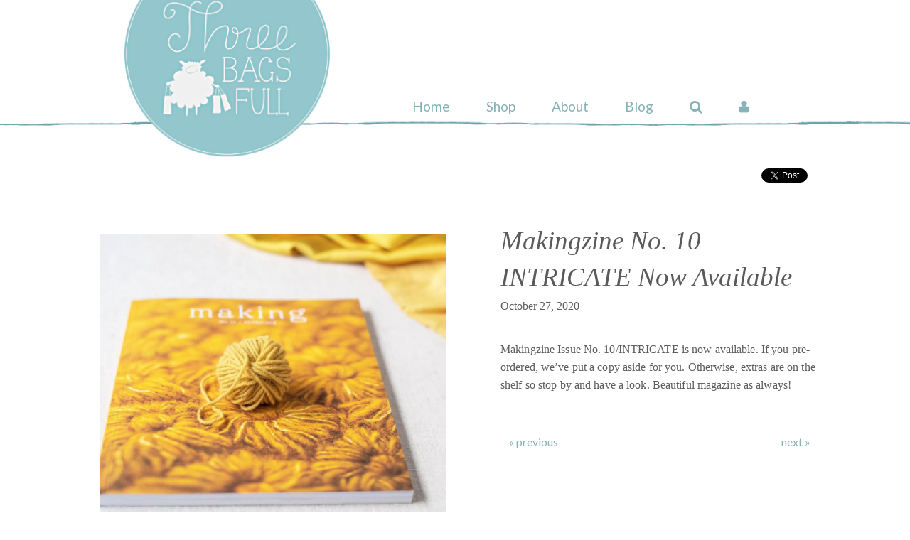

--- FILE ---
content_type: text/html; charset=UTF-8
request_url: https://threebagsfull.ca/blog/makingzine-no.-10-intricate-now-available/
body_size: 8692
content:
<!doctype html>
<html class="no-js" lang="en" itemscope itemtype="http://schema.org/HobbyShop">
  <head>
    <meta charset="UTF-8" />
    <meta name="viewport" content="width=device-width, initial-scale=1.0" />
    <link rel="preconnect" href="https://fonts.googleapis.com" crossorigin>
    <link rel="dns-prefetch" href="https://www.googletagmanager.com">
    <link rel="dns-prefetch" href="https://www.google-analytics.com">
    <title>Makingzine No. 10 INTRICATE Now Available | Three Bags Full Yarn Store - Shop Online</title>
    
    <meta name="twitter:card" content="summary_large_image" />
    <meta name="twitter:site" content="@threebagsfullca" />
    <meta name="twitter:creator" content="@threebagsfullca" />
    <meta name="twitter:title" property="og:title" content="Makingzine No. 10 INTRICATE Now Available | Three Bags Full Yarn Store - Shop Online" />
    <meta name="twitter:description" property="og:description" content="Makingzine Issue No. 10/INTRICATE is now available. If you pre-ordered, we’ve put a copy aside for you. Otherwise, extras are on the shelf so stop by and have a look. Beautiful magazine as always!" />
    <meta name="twitter:image:src" property="og:image" content="https://threebagsfull.ca/assets/uploads/images/2017/c917c4a57510ff86874b4fe7c6ff00ec.png" />
    
    <meta property="og:url" content="https://threebagsfull.ca/blog/makingzine-no.-10-intricate-now-available/" />
    <meta property="og:type" content="website" />
    
    <meta name="description" content="Makingzine Issue No. 10/INTRICATE is now available. If you pre-ordered, we’ve put a copy aside for you. Otherwise, extras are on the shelf so stop by and have a look. Beautiful magazine as always!" />
    <meta itemprop="description" content="Makingzine Issue No. 10/INTRICATE is now available. If you pre-ordered, we’ve put a copy aside for you. Otherwise, extras are on the shelf so stop by and have a look. Beautiful magazine as always!" />
    <meta name="keywords" content="yarn store online, buy yarn online, knitting supplies, crochet yarn shop, yarns sale online,  eco-friendly yarn, wool and knitting accessories, natural fibres, hand-dyed yarns  " />
    <link rel="canonical" href="https://threebagsfull.ca/blog/makingzine-no.-10-intricate-now-available/">
    <link rel="alternate" type="application/rss+xml" title="Three Bags Full Knit Shop Blog Feed" href="https://threebagsfull.ca/blog-feed.xml" />
    
    <base href="https://threebagsfull.ca/">
    
    
    <link href='https://fonts.googleapis.com/css?family=Lato:300,400,700,300italic,400italic,700italic' rel='stylesheet' type='text/css'>
    <link rel="stylesheet" href="assets/_tpl/css/tbf-styles.min.css?v=2.9">
    <script src="assets/_tpl/fdn/js/vendor/modernizr.js"></script>
    

    <style>
        #main-menu a { font-size: 1.2rem; }
        #main-menu ul {
            text-transform: initial;
        }
        #mobile-menu {
            margin: 11.5rem 0 3rem 3rem;
        }
        .has-announcement {
            position: relative;
        }
        .has-announcement::after {
            position: absolute;
            top: -5%;
            left: 5%;
            right: 5%;
            display: block;
            padding: .5rem;
            line-height: 1.1;
            transform: translateY(-1.25rem);
            background: #C75B52;
            z-index: 100;
            border: 1px dotted #000;
            color: #fff;
            content: "IMPORTANT NOTICE: While Three Bags Full is in transition and our inventory is “on the move”, we will need to suspend order fulfillment until March 15, 2023. If you don’t mind waiting to receive your order, you can still make a purchase and enjoy free shipping during this time."
        }
        .social-icons a {
            letter-spacing: 0;
        }
    </style>
    <script>
        const announce = (selector) => {
            if (
                location.search.indexOf('shipping-announcement') >= 0 ||
                new Date() < new Date('2023-03-16 00:00:00.000')
            ) {
                document.querySelector(selector).classList.add('has-announcement');
            }
        }
    </script>

  </head>

<body class="section-blog">
    <!-- begin Wrappers -->
    <div class=" off-canvas-wrap" data-viewport data-offcanvas><div class="inner-wrap" data-viewport>
<!-- Google Tag Manager -->
<noscript><iframe src="//www.googletagmanager.com/ns.html?id=GTM-KH3Q25"
height="0" width="0" style="display:none;visibility:hidden"></iframe></noscript>
<script>(function(w,d,s,l,i){w[l]=w[l]||[];w[l].push({'gtm.start':
new Date().getTime(),event:'gtm.js'});var f=d.getElementsByTagName(s)[0],
j=d.createElement(s),dl=l!='dataLayer'?'&l='+l:'';j.async=true;j.src=
'//www.googletagmanager.com/gtm.js?id='+i+dl;f.parentNode.insertBefore(j,f);
})(window,document,'script','dataLayer','GTM-KH3Q25');</script>
<!-- End Google Tag Manager -->

		<header id="top" class="collapsed">
            <section>
                <div class="row">
                    <!-- Identity -->
                    <div class="large-6 medium-7 columns small-centered medium-uncentered" itemscope="" itemtype="http://schema.org/Brand" data-role-identity>
                        <a class="logo" itemprop="logo" href="https://threebagsfull.ca/">
                            <h1 itemprop="name" >Three Bags Full Yarn Shop – Vancouver</h1>
                        </a>
                    </div>
                    <!-- Main Menu -->
                    <div class="large-10 medium-9 columns hide-for-small" data-role-navigation>
                        <nav id="main-menu">
                            <ul>
                                <li class="home">
                                    <a href="https://threebagsfull.ca/">Home</a>
                                </li>
                                
                                <li class="shop">
                                    <a href="https://shop.threebagsfull.ca/">Shop</a>
                                </li>
                                
                                <li class="custom-link about">
                                    <a href="https://threebagsfull.ca/about/">About</a>
                                </li>
                                
                                <li class="blog">
                                    <a href="https://threebagsfull.ca/blog/">Blog</a>
                                </li>
                                
                                <li class="search">
                                    <a href="https://threebagsfull.ca/search-results" data-role-search ><i class="fa fa-search"></i></a>
                                </li>
                                
                                <li class="user">
                                    <a href="https://shop.threebagsfull.ca/account/login"><i class="fa fa-user"></i></a>
                                </li>
                            </ul>
                        </nav>
                    </div>
                </div>
            </section>
        </header>
		<a class="left-off-canvas-toggle show-for-small" href="#" ><i class="fa fa-bars"></i></a>
        <aside class="left-off-canvas-menu">
            <ul id="mobile-menu" class="">
                <li class="home"><a href="https://threebagsfull.ca/">Home</a></li>
                
                <li class="shop">
                    <a href="https://shop.threebagsfull.ca/">Shop</a>
                    <ul>
                        <li>
                            <a href="https://shop.threebagsfull.ca/collections/yarn">Yarn</a>
                        </li>
                        <li>
                            <a href="https://shop.threebagsfull.ca/collections/needles-and-notions">Needles &amp; Hooks</a>
                        </li>
                        <li>
                            <a href="https://shop.threebagsfull.ca/collections/tools-and-accessories">Tools &amp; Accessories</a>
                        </li>
                        <li>
                            <a href="https://shop.threebagsfull.ca/collections/books-and-magazines">Books &amp; Magazines</a>
                        </li>
                        <li>
                            <a href="https://shop.threebagsfull.ca/collections/books-and-magazines/products/gift-card-digital">Gift Cards</a>
                        </li>
                    </ul>
                </li>
                
                <li class="about"><a href="https://threebagsfull.ca/about/">About</a></li>

                <li class="blog"><a href="https://threebagsfull.ca/blog/">Blog</a></li>

                <li class="search">
                    
                    
                    <form action="https://shop.threebagsfull.ca/search" method="get">
                        <input name="q" type="text" placeholder="search" value="">
                    </form>
                </li>
                <li class="user">
                    <a href="https://shop.threebagsfull.ca/account/login">Login</a>
                </li>
            </ul>
			<nav class="social-icons">
    <a href="/cdn-cgi/l/email-protection#9ff6f1f9f0dfebf7edfafafdfef8ecf9eaf3f3b1fcfe"><i class="fa fa-envelope-o"></i></a>
    <a href="https://instagram.com/threebagsfullcanada"><i class="fa fa-instagram"></i></a>
    <a href="http://www.ravelry.com/groups/three-bags-full" class="ravelry-icon">
        <svg version="1.1" xmlns="http://www.w3.org/2000/svg" xmlns:xlink="http://www.w3.org/1999/xlink" x="0px" y="0px"
    	 viewBox="0 0 235 186" enable-background="new 0 0 235 186" xml:space="preserve">
            <path fill-rule="evenodd" clip-rule="evenodd" fill="white" d="M130,8c66.7-1.4,106.2,40.1,90,107c-0.3,0-0.7,0-1,0
            	c1.3-47.7-19.3-82.9-55-93c-34.5-9.8-77.7,9-79,36c0.3,0,0.7,0,1,0c15.8-12,36.9-14.2,62-12c1,2.3,2,4.7,3,7c-0.3,1-0.7,2-1,3
            	c-29.7-3.4-50.4,6.4-66,20c1.9,17.2,6.4,30.6,11,44c27,0.8,62.7-6.4,74-22c5.2-0.3,4.3-1.8,7,2c2.3,5.1,0.1,8.8-2,12
            	c-12,4-24,8-36,12c-13,1-26,2-39,3c5.8,12.5,39.5,53.2,64,43c2.9-1.2,13.2-6.4,19-8c0.3,1,0.7,2,1,3c-0.7,0-1.3,0-2,0
            	c-23.1,30.3-67.1,4.4-82-15c-4.7-8-9.3-16-14-24c-8-2-16-4-24-6c-0.5,21.9,6,31.2,12,45c-2.7-2.3-5.3-4.7-8-7
            	c-5.4-13.1-12.7-21.3-13-41c-6.7-3-13.3-6-20-9c6.7,1.7,13.3,3.3,20,5c2.1-24.8,15.1-31.5,24-47c7.3-12.7,2.5-29.8,10-41
            	C94.4,12.4,114.8,14.2,130,8z"/>
            <path fill-rule="evenodd" clip-rule="evenodd" fill="white" d="M75,86c-5.6,8.9-10.8,17.3-13,30c1,0.3,2,0.7,3,1c6,0.7,12,1.3,18,2
            	C80.3,108,77.7,97,75,86z"/>
            <path fill-rule="evenodd" clip-rule="evenodd" fill="white" d="M28,106c0.7,0,1.3,0,2,0C29.3,106,28.7,106,28,106z"/>
            <path fill-rule="evenodd" clip-rule="evenodd" fill="white" d="M30,107c0.7,0,1.3,0,2,0C31.3,107,30.7,107,30,107z"/>
            <path fill-rule="evenodd" clip-rule="evenodd" fill="white" d="M216,122c0.3,0.7,0.7,1.3,1,2C216.7,123.3,216.3,122.7,216,122z"/>
            <path fill-rule="evenodd" clip-rule="evenodd" fill="white" d="M115,170c0.7,0,1.3,0,2,0C116.3,170,115.7,170,115,170z"/>
            <path fill-rule="evenodd" clip-rule="evenodd" fill="white" d="M121,172c0.7,0,1.3,0,2,0C122.3,172,121.7,172,121,172z"/>
        </svg>
    </a>
    <a href="https://twitter.com/threebagsfullca"><i class="fa fa-twitter"></i></a>
    <a href="https://www.pinterest.com/3bagsfullknits/"><i class="fa fa-pinterest"></i></a>
    
</nav>
			
		</aside>
		
		




    <section id="main-content">
        <!-- Article Content -->
        <article class="row blog-entry" data-id="2888">
        <div id="sharing" class="small-16 columns">
            <a href="https://twitter.com/share" class="twitter-share-button" data-url="https://threebagsfull.ca/blog/makingzine-no.-10-intricate-now-available/" data-via="3bf"  data-related="3bf" data-hashtags="knit,yarn,crochet" data-dnt="true">Tweet</a>
            <div class="fb-share-button" data-layout="button" data-href="https://threebagsfull.ca/blog/makingzine-no.-10-intricate-now-available/" style="position: relative; top: -.2rem;"></div>
            
        </div>
    <section class="small-14 medium-7 medium-push-9 columns small-centered medium-uncentered" >  
        <h2>Makingzine No. 10 INTRICATE Now Available</h2>
        <div class="publishedon">October 27, 2020</div>
        <div class="tags show-for-small-only">
            
        </div>
        <div class="blog-content-secondary show-for-small-only row">
            <img src="/assets/image-cache/uploads/images/2017/c917c4a57510ff86874b4fe7c6ff00ec.61be2d35.png" alt="">
<p class="caption"></p>

<ul class="mini-gallery" ><li class="small-8 columns"  >

    <a data-hash="#img-mob---1">
        <img src="/assets/image-cache/uploads/images/mini-galleries/2bcf0447e914fe1f7b206a6a2acfae6c.aa52f9b2.png" alt="Screen Shot 2020-11-01 at 7.27.20 PM.png">
    </a>

    <a data-hash="#_" class="lightbox" id="img-mob---1" title="Screen Shot 2020-11-01 at 7.27.20 PM.png">
        <img src="/assets/image-cache/uploads/images/mini-galleries/2bcf0447e914fe1f7b206a6a2acfae6c.f5a59054.png" alt="Screen Shot 2020-11-01 at 7.27.20 PM.png">
    </a>
            
</li><li class="small-8 columns"  >

    <a data-hash="#img-mob---2">
        <img src="/assets/image-cache/uploads/images/mini-galleries/67a0282d90721533f31b0b948b07fcd5.aa52f9b2.png" alt="Screen Shot 2020-11-01 at 7.27.27 PM.png">
    </a>

    <a data-hash="#_" class="lightbox" id="img-mob---2" title="Screen Shot 2020-11-01 at 7.27.27 PM.png">
        <img src="/assets/image-cache/uploads/images/mini-galleries/67a0282d90721533f31b0b948b07fcd5.f5a59054.png" alt="Screen Shot 2020-11-01 at 7.27.27 PM.png">
    </a>
            
</li></ul>
        </div>
        <div class="blog-content-main row">
            
<p>Makingzine Issue No. 10/INTRICATE is now available. If you pre-ordered, we’ve put a copy aside for you. Otherwise, extras are on the shelf so stop by and have a look. Beautiful magazine as always!</p>

        </div>
        <div class="tags hide-for-small-only">
            
        </div>
        <nav class="prevnext row hide-for-small-only">
            <a class="small-6 columns prev" href="blog/starting-purl-soho-garter-ear-flap-hat/">
                &laquo; previous
            </a>
            <a class="small-6 columns next" href="blog/new-virtual-alaska-hat-class/">
                next &raquo;
            </a>
        </nav>
    </section>
    <section class="small-14 medium-8 medium-pull-7 columns small-centered medium-uncentered" >
        <div class="blog-content-secondary hide-for-small-only">
            <img src="/assets/image-cache/uploads/images/2017/c917c4a57510ff86874b4fe7c6ff00ec.61be2d35.png" alt="">
<p class="caption"></p>

<ul class="mini-gallery" ><li class="small-8 columns"  >

    <a data-hash="#img--1">
        <img src="/assets/image-cache/uploads/images/mini-galleries/2bcf0447e914fe1f7b206a6a2acfae6c.aa52f9b2.png" alt="Screen Shot 2020-11-01 at 7.27.20 PM.png">
    </a>

    <a data-hash="#_" class="lightbox" id="img--1" title="Screen Shot 2020-11-01 at 7.27.20 PM.png">
        <img src="/assets/image-cache/uploads/images/mini-galleries/2bcf0447e914fe1f7b206a6a2acfae6c.f5a59054.png" alt="Screen Shot 2020-11-01 at 7.27.20 PM.png">
    </a>
            
</li><li class="small-8 columns"  >

    <a data-hash="#img--2">
        <img src="/assets/image-cache/uploads/images/mini-galleries/67a0282d90721533f31b0b948b07fcd5.aa52f9b2.png" alt="Screen Shot 2020-11-01 at 7.27.27 PM.png">
    </a>

    <a data-hash="#_" class="lightbox" id="img--2" title="Screen Shot 2020-11-01 at 7.27.27 PM.png">
        <img src="/assets/image-cache/uploads/images/mini-galleries/67a0282d90721533f31b0b948b07fcd5.f5a59054.png" alt="Screen Shot 2020-11-01 at 7.27.27 PM.png">
    </a>
            
</li></ul>
        </div>
        <nav class="prevnext row show-for-small-only">
            <a class="small-6 columns prev" href="blog/starting-purl-soho-garter-ear-flap-hat/">
                &laquo; previous
            </a>
            <a class="small-6 columns next" href="blog/new-virtual-alaska-hat-class/">
                next &raquo;
            </a>
        </nav>
    </section>


<div class="clearfix"><hr></div>
<div class="small-16 columns small-centered" style="margin-top:50px;margin-bottom:60px">
    <p>From our <a href="https://shop.threebagsfull.ca/">shop</a>:</p>
    <ul class="row">
        <li itemscope itemtype="http://schema.org/IndividualProduct" class="panel-item small-14 medium-8 columns small-centered medium-uncentered">
    <a itemprop="url" href="https://shop.threebagsfull.ca/products/armscote-manor-portland-wool" title="Shop Armscote Manor Portland Wool">
        <div class="panel-item-image small-8 columns">
            <img
                itemprop="image"
                src="https://cdn.shopify.com/s/files/1/0659/5855/files/IMG_0800.jpg?v=1692889881"
                alt="Shop Armscote Manor Portland Wool"
                width="640"
                height="480"
                style="margin:0"
            >
        </div>
        <div class="panel-item-text small-14 medium-8 columns end">
            <p itemprop="category">Yarn</p>
            <h4 itemprop="name">Armscote Manor Portland Wool</h4>
            <meta itemprop="brand" content="Armscote Manor">
        </div>
    </a>
</li>
<li itemscope itemtype="http://schema.org/IndividualProduct" class="panel-item small-14 medium-8 columns small-centered medium-uncentered">
    <a itemprop="url" href="https://shop.threebagsfull.ca/products/addi-flipstix" title="Shop Addi FlipStix">
        <div class="panel-item-image small-8 columns">
            <img
                itemprop="image"
                src="/assets/image-cache/s/files/1/0659/5855/products/flipsticks-picture.f1d27f87.jpg"
                alt="Shop Addi FlipStix"
                width="700"
                height="337"
                style="margin:0"
            >
        </div>
        <div class="panel-item-text small-14 medium-8 columns end">
            <p itemprop="category">Double Pointed Needles</p>
            <h4 itemprop="name">Addi FlipStix</h4>
            <meta itemprop="brand" content="Addi">
        </div>
    </a>
</li>
    </ul>
</div>
        </article>
    </section><!-- /#main-content -->


<footer>
    <div class="footer-nav row">
        <div class="small-16 medium-8 columns">
            <h6>Signup for our newsletter</h6>
            <!-- Begin Mailchimp Signup Form -->
            
            <div id="mc_embed_signup">
              <form action="https://threebagsfull.us2.list-manage.com/subscribe/post?u=102f110eaf9f3985a2ef72715&amp;id=2da1ca4bdf" method="post" id="mc-embedded-subscribe-form" name="mc-embedded-subscribe-form" class="validate" target="_blank" novalidate>
                <div id="mc_embed_signup_scroll">
                  <div style="position: absolute; left: -5000px;" aria-hidden="true"><input type="text" name="b_102f110eaf9f3985a2ef72715_2da1ca4bdf" tabindex="-1" value=""></div>
                  <input type="email" value="" name="EMAIL" class="email" id="mce-EMAIL" placeholder="email address" required
                    style="width: 60%; margin: 10px auto;">
                  <input type="submit" value="Subscribe" name="subscribe" id="mc-embedded-subscribe" class="button"
                    style="border: 1px solid rgba(255,255,255,.5); padding: 12px 18px;">
                </div>
              </form>
            </div>
            <!--End mc_embed_signup-->
        </div>
        <div class="small-16 medium-8 columns archive-links">
          <div class="small-8 columns">
            <h6><a href="https://shop.threebagsfull.ca/pages/shipping-returns">Shipping &amp; Returns</a></h6>
      	    <ul>
      	        <li>Free shipping on orders over $200</li>
      	        <li><a href="https://shop.threebagsfull.ca/pages/shipping-returns">Shipping &amp; Returns Policy</a></li>
      	    </ul>
          </div>
          <div class="small-8 columns">
            <h6>Contact</h6>
            <ul>
                <li>
                    <a href="/cdn-cgi/l/email-protection#e881868e87a89c809a8d8d8a898f9b8e9d8484c68b89"><span class="__cf_email__" data-cfemail="c3aaada5ac83b7abb1a6a6a1a2a4b0a5b6afafeda0a2">[email&#160;protected]</span></a>
                </li>
            </ul>
            <nav class="social-icons">
    <a href="/cdn-cgi/l/email-protection#01686f676e4175697364646360667267746d6d2f6260"><i class="fa fa-envelope-o"></i></a>
    <a href="https://instagram.com/threebagsfullcanada"><i class="fa fa-instagram"></i></a>
    <a href="http://www.ravelry.com/groups/three-bags-full" class="ravelry-icon">
        <svg version="1.1" xmlns="http://www.w3.org/2000/svg" xmlns:xlink="http://www.w3.org/1999/xlink" x="0px" y="0px"
    	 viewBox="0 0 235 186" enable-background="new 0 0 235 186" xml:space="preserve">
            <path fill-rule="evenodd" clip-rule="evenodd" fill="white" d="M130,8c66.7-1.4,106.2,40.1,90,107c-0.3,0-0.7,0-1,0
            	c1.3-47.7-19.3-82.9-55-93c-34.5-9.8-77.7,9-79,36c0.3,0,0.7,0,1,0c15.8-12,36.9-14.2,62-12c1,2.3,2,4.7,3,7c-0.3,1-0.7,2-1,3
            	c-29.7-3.4-50.4,6.4-66,20c1.9,17.2,6.4,30.6,11,44c27,0.8,62.7-6.4,74-22c5.2-0.3,4.3-1.8,7,2c2.3,5.1,0.1,8.8-2,12
            	c-12,4-24,8-36,12c-13,1-26,2-39,3c5.8,12.5,39.5,53.2,64,43c2.9-1.2,13.2-6.4,19-8c0.3,1,0.7,2,1,3c-0.7,0-1.3,0-2,0
            	c-23.1,30.3-67.1,4.4-82-15c-4.7-8-9.3-16-14-24c-8-2-16-4-24-6c-0.5,21.9,6,31.2,12,45c-2.7-2.3-5.3-4.7-8-7
            	c-5.4-13.1-12.7-21.3-13-41c-6.7-3-13.3-6-20-9c6.7,1.7,13.3,3.3,20,5c2.1-24.8,15.1-31.5,24-47c7.3-12.7,2.5-29.8,10-41
            	C94.4,12.4,114.8,14.2,130,8z"/>
            <path fill-rule="evenodd" clip-rule="evenodd" fill="white" d="M75,86c-5.6,8.9-10.8,17.3-13,30c1,0.3,2,0.7,3,1c6,0.7,12,1.3,18,2
            	C80.3,108,77.7,97,75,86z"/>
            <path fill-rule="evenodd" clip-rule="evenodd" fill="white" d="M28,106c0.7,0,1.3,0,2,0C29.3,106,28.7,106,28,106z"/>
            <path fill-rule="evenodd" clip-rule="evenodd" fill="white" d="M30,107c0.7,0,1.3,0,2,0C31.3,107,30.7,107,30,107z"/>
            <path fill-rule="evenodd" clip-rule="evenodd" fill="white" d="M216,122c0.3,0.7,0.7,1.3,1,2C216.7,123.3,216.3,122.7,216,122z"/>
            <path fill-rule="evenodd" clip-rule="evenodd" fill="white" d="M115,170c0.7,0,1.3,0,2,0C116.3,170,115.7,170,115,170z"/>
            <path fill-rule="evenodd" clip-rule="evenodd" fill="white" d="M121,172c0.7,0,1.3,0,2,0C122.3,172,121.7,172,121,172z"/>
        </svg>
    </a>
    <a href="https://twitter.com/threebagsfullca"><i class="fa fa-twitter"></i></a>
    <a href="https://www.pinterest.com/3bagsfullknits/"><i class="fa fa-pinterest"></i></a>
    
</nav>
          </div>
        </div>
    </div>
    <div class="copyright row">
        <div class="small-16 medium-8 columns">
          <small>
            <a href="https://threebagsfull.ca/sitemap.xml">sitemap.xml</a> | <a href="https://threebagsfull.ca/terms/">Terms</a> | <a href="https://threebagsfull.ca/privacy/">Privacy</a> &middot;
        </div>
        <div id="owner" class="small-16 medium-8 columns right">
          <small>
            © 2006 - 2025 Three Bags Full Knit Shop,&nbsp; <span itemprop="location">Ottawa, Canada</span>
          </small>
        </div>
    </div>
</footer>
<div id="takeover" style="display:none;">
    <a class="close">&nbsp;</a>
    <div id="modal"></div>
</div>

    <!-- close the off-canvas menu -->
    <a class="exit-off-canvas"></a>
		
    </div></div><!-- close Wrappers -->

    <!-- global includes -->
    
    <script data-cfasync="false" src="/cdn-cgi/scripts/5c5dd728/cloudflare-static/email-decode.min.js"></script><script src="assets/_tpl/js/tbfglobal.min.js"></script>
    <!-- JS init -->
    <script>
        /* foundation init & docready */
        $(document).foundation({
            
        }).ready(function() {
            
            
            $('input[data-role-dd-trigger]').on("change", function(){
                $('header').toggleClass('collapsed');
            });
            $('#takeover').on('click', '.close, .closer', function(e) {
                e.preventDefault();
                $('#takeover').hide();
            });
            $('a[data-role-signup]').on('click', function(e) {

                e.preventDefault();
                $('#modal').load('https://threebagsfull.ca/signup/ #mc_embed_signup');
                $('#takeover').fadeIn();

            });
            $('a[data-role-search]').on('click', function(e) {

                e.preventDefault();
                $('#modal').load('https://threebagsfull.ca/search-results #search-form', function() {
                    $('#modal input[name="search"]').focus();
                });
                $('#takeover').fadeIn();

            });
            
            /* mini-gallery */
            function initMiniGallery() {
                if ($('.mini-gallery').length > 0) {
                    $('.mini-gallery').delegate("a[data-hash]", "click", function(e) {
                        e.preventDefault();
                        _hash = $(this).attr("data-hash");
                        window.location.hash = _hash;
                    });
                }    
            }
            initMiniGallery();
            /* end mini-gallery */
            
        });
        /* end foundation init & docready */
    </script>
    

    <!-- blog scripts require global scripts -->
    <script src="assets/components/slick/slick/slick.min.js"/></script>
    <script>
    
        /* begin custom init with global vars
         * resource base uri @cms 
         */
        var currentBlogNavPage = 1,
            currentTopic = '',
            resource = '/ajax/blogroll-items',
            buildResourceIdentifier,
            fetchData;
        if (currentTopic) {
            resource += '/topics/' + currentTopic + '/?';
        } else {
            resource += '?';
        }
        /* end global vars */
        
        /* do this all on docready cuz we need jQuery, like a crutch 
         * slick carousel gets initialized here
         */
        (function($){
        
            /* utility build URI 
             * requires jQuery
             */
            buildResourceIdentifier = function(base, key, value, params) {
    
                if (typeof $ === 'undefined' || typeof value === 'undefined') {
                    console.log('buildResourceIdentifier returned base value unchanged');
                    return base;
                }
                if (typeof key === 'undefined') key = "page";
                var pObj = (typeof params === 'object') ? params : new Object();
                pObj[key] = value;
                return base += $.param(pObj, false);
    
            }
            /* end utility build URI */
            
            /* utility fetch data 
             * requires jQuery
             * utilizes lscache
             */
            fetchData = function(resource, cachePrefix) {
                
                if (typeof $ === 'undefined' || typeof resource === 'undefined') {
                    console.log('fetchData requirements are undefined');
                    return;
                }
                if (typeof cachePrefix === 'undefined') cachePrefix = "tbf_";
                var data = null,
                    cacheId = cachePrefix + resource;
                    
                // check for lscache data and return if exists
                if (typeof lscache !== 'undefined') {
                    //console.log('attempting to get from cache: ' + cacheId);
                    data = lscache.get(cacheId);
                    if (data) return scrubMarkup(data);
                }
                
                // if no cached data
                //console.log('no lscache data so moving on...');
                $.ajax({
                    url: resource,
                    type: 'get',
                    dataType: 'html',
                    async: false,
                    success: function(d) {
                        data = d;
                    } 
                 });
                if (data && lscache) lscache.set(cacheId, data, 120);
                return data;
    
            }
            /* end utility fetch data */
            
            /* blog post ajax loading 
             * requires jQuery, Modernizr
             * site-specific selectors
             */
            // if history isn't supported, anchors behave normally
            if (Modernizr.history) {
                
                // history is supported, hijack the nav click event
                hijaxBlogNav("nav.blogwrap, nav.prevnext");
                
                // history state changes also trigger ajax loading
                $(window).bind("popstate", function() {
                    if (history.state && history.state.tbfuser) {
                        loadContent(window.location.pathname);
                    }
                });  
            }
    
            // hijax event delegation
            function hijaxBlogNav(selector) {
            
                $(selector).delegate("a", "click", function(e) {
            
                    e.preventDefault();
                    _href = $(this).attr("href");
                    if (currentTopic) _href += '?topics=' + currentTopic;
                    
                    // change the url without a page refresh and add a history entry.
                    history.pushState({ tbfuser: true }, null, _href);
    
                    // call the content loading function
                    loadContent(_href); 
            
                });
                
            }
    
            // content loading function
            function loadContent(href) {
                var mainContent = $("#main-content"),
                    _height = mainContent.outerHeight();
                    
                mainContent
                    .height(_height)
                    .find(".blog-entry")
                    .fadeOut(200, function() { // fade out the content of the current page
                        mainContent.load(href + " .blog-entry", function() { 
                            mainContent.fadeIn(200, function() {
                                mainContent.removeAttr('style');
                                //console.log('ajax success');
                                // google tag manager
                                dataLayer.push({ 'event': 'blogLoadContent' });
                                loadSocial();
                            });
                      
                            $("nav.blogwrap a").removeClass("active");
                            $("nav.blogwrap a[href='" + href + "']").addClass("active");
                            
                            initMiniGallery();
                            hijaxBlogNav("nav.prevnext");
                            
                            if (window.outerWidth < 1025) {
                                $('html, body').animate({scrollTop: mainContent.offset().top - 32 }, 1000);
                            }                        
                        });
            
                });
            
            }
            
            /* end blog post ajax loading */
            
            /* mini-gallery */
            if (typeof initMiniGallery === "undefined") {
                function initMiniGallery() {
                    if ($('.mini-gallery').length > 0) {
                        $('.mini-gallery').delegate("a[data-hash]", "click", function(e) {
                            e.preventDefault();
                            _hash = $(this).attr("data-hash");
                            window.location.hash = _hash;
                        });
                    }    
                }
            }
            initMiniGallery();
            /* end mini-gallery */
            
            /* slick init */
            $('.blogroll').slick({
                slide: 'div',
                infinite: false,
                lazyLoad: 'progressive',
                slidesToShow: 1,
                slidesToScroll: 1,
                responsive: [
                    {
                        breakpoint: 320,
                        settings: {
                            slidesToShow: 1,
                            slidesToScroll: 1
                        }
                    },
                    {
                        breakpoint: 560,
                        settings: {
                            slidesToShow: 2,
                            slidesToScroll: 2
                        }
                    },
                    {
                        breakpoint: 768,
                        settings: {
                            slidesToShow: 3,
                            slidesToScroll: 3
                        }
                    },
                    {
                        breakpoint: 1024,
                        settings: {
                            slidesToShow: 4,
                            slidesToScroll: 4
                        }
                    },
                    {
                        breakpoint: 1600,
                        settings: {
                            slidesToShow: 5,
                            slidesToScroll: 4
                        }
                    },
                    {
                        breakpoint: 1920,
                        settings: {
                            slidesToShow: 6,
                            slidesToScroll: 5
                        }
                    },
                    {
                        breakpoint: 2240,
                        settings: {
                            slidesToShow: 7,
                            slidesToScroll: 6
                        }
                    }
                ]
            });

            /* helper ui elements */
            $('.slick-list.draggable').addClass('hovering');
            window.setTimeout(function() {
                $('.slick-list.draggable').removeClass('hovering');
            }, 1500);

            /* social bits */
            function loadSocial() {

                //Twitter
                if (typeof (twttr) !== 'undefined') {
                    twttr.widgets.load();
                } 
            
                //Facebook
                if (typeof (FB) !== 'undefined') {
                    FB.XFBML.parse();
                } 
              
                //Linked-in
                if (typeof (IN) !== 'undefined') {
                    IN.parse();
                } 
            
                //Google - Note that the google button will not show if you are opening the page from disk - it needs to be http(s)
                if (typeof (gapi) !== 'undefined') {
                    gapi.plusone.go('#sharing');
                } 
                
            }
            
            /* end social bits */

        })(jQuery);
        /* end docready */
        
        /* window load */
        $(window).load(function() {
            
            /* add data to slick */
            function addDataToSlick() {
                
                // wait, do we need to?
                var lastpos = $('.blogroll-item').last().offset().left,
                    fullwidth = 2240 * 2; // using max supported screenwidth * 2;
                        
                // only execute if we need it
                if (lastpos < fullwidth) {
    
                    //console.log('addDataToSlick called');
                    var source = buildResourceIdentifier(resource, "page", currentBlogNavPage + 1);
                    //console.log('buildResourceIdentifier returned: ' + source);
                    var nextPage = fetchData(source);
                    //console.log(nextPage);
                    $('.blogroll')[0].slick.addSlide(nextPage);
                    currentBlogNavPage++;
                
                }
                
            }
            /* end add data to slick */
            
            /* set change event option on slick object */
            $('.blogroll').slickSetOption('onAfterChange', function(){ 
                    addDataToSlick();
                }, false);
            
            (typeof gapi !== 'undefined') && gapi.plusone.go('#sharing'); // set to load explicitly in google tag manager call
            
        });
        /* end window load */
        
    </script>

<script defer src="https://static.cloudflareinsights.com/beacon.min.js/vcd15cbe7772f49c399c6a5babf22c1241717689176015" integrity="sha512-ZpsOmlRQV6y907TI0dKBHq9Md29nnaEIPlkf84rnaERnq6zvWvPUqr2ft8M1aS28oN72PdrCzSjY4U6VaAw1EQ==" data-cf-beacon='{"version":"2024.11.0","token":"fea1cd8270dc447f95c292c9ca125f7e","r":1,"server_timing":{"name":{"cfCacheStatus":true,"cfEdge":true,"cfExtPri":true,"cfL4":true,"cfOrigin":true,"cfSpeedBrain":true},"location_startswith":null}}' crossorigin="anonymous"></script>
</body>
</html>

--- FILE ---
content_type: text/javascript
request_url: https://threebagsfull.ca/assets/_tpl/js/tbfglobal.min.js
body_size: 36934
content:
function FastClick(e,t){"use strict";function n(e,t){return function(){return e.apply(t,arguments)}}var r;if(t=t||{},this.trackingClick=!1,this.trackingClickStart=0,this.targetElement=null,this.touchStartX=0,this.touchStartY=0,this.lastTouchIdentifier=0,this.touchBoundary=t.touchBoundary||10,this.layer=e,this.tapDelay=t.tapDelay||200,!FastClick.notNeeded(e)){for(var i=["onMouse","onClick","onTouchStart","onTouchMove","onTouchEnd","onTouchCancel"],s=this,o=0,u=i.length;u>o;o++)s[i[o]]=n(s[i[o]],s);deviceIsAndroid&&(e.addEventListener("mouseover",this.onMouse,!0),e.addEventListener("mousedown",this.onMouse,!0),e.addEventListener("mouseup",this.onMouse,!0)),e.addEventListener("click",this.onClick,!0),e.addEventListener("touchstart",this.onTouchStart,!1),e.addEventListener("touchmove",this.onTouchMove,!1),e.addEventListener("touchend",this.onTouchEnd,!1),e.addEventListener("touchcancel",this.onTouchCancel,!1),Event.prototype.stopImmediatePropagation||(e.removeEventListener=function(t,n,r){var i=Node.prototype.removeEventListener;"click"===t?i.call(e,t,n.hijacked||n,r):i.call(e,t,n,r)},e.addEventListener=function(t,n,r){var i=Node.prototype.addEventListener;"click"===t?i.call(e,t,n.hijacked||(n.hijacked=function(e){e.propagationStopped||n(e)}),r):i.call(e,t,n,r)}),"function"==typeof e.onclick&&(r=e.onclick,e.addEventListener("click",function(e){r(e)},!1),e.onclick=null)}}function scrubMarkup(e){var t=e.replace(/<script[^>]*?>.*?<\/script>/gi,"").replace(/<style[^>]*?>.*?<\/style>/gi,"").replace(/<![\s\S]*?--[ \t\n\r]*>/gi,"");return t}!function(e,t){"object"==typeof module&&"object"==typeof module.exports?module.exports=e.document?t(e,!0):function(e){if(!e.document)throw new Error("jQuery requires a window with a document");return t(e)}:t(e)}("undefined"!=typeof window?window:this,function(a,b){function c(e){var t=e.length,n=_.type(e);return"function"===n||_.isWindow(e)?!1:1===e.nodeType&&t?!0:"array"===n||0===t||"number"==typeof t&&t>0&&t-1 in e}function d(e,t,n){if(_.isFunction(t))return _.grep(e,function(e,r){return!!t.call(e,r,e)!==n});if(t.nodeType)return _.grep(e,function(e){return e===t!==n});if("string"==typeof t){if(hb.test(t))return _.filter(t,e,n);t=_.filter(t,e)}return _.grep(e,function(e){return U.call(t,e)>=0!==n})}function e(e,t){for(;(e=e[t])&&1!==e.nodeType;);return e}function f(e){var t=ob[e]={};return _.each(e.match(nb)||[],function(e,n){t[n]=!0}),t}function g(){Z.removeEventListener("DOMContentLoaded",g,!1),a.removeEventListener("load",g,!1),_.ready()}function h(){Object.defineProperty(this.cache={},0,{get:function(){return{}}}),this.expando=_.expando+Math.random()}function i(e,t,n){var r;if(void 0===n&&1===e.nodeType)if(r="data-"+t.replace(ub,"-$1").toLowerCase(),n=e.getAttribute(r),"string"==typeof n){try{n="true"===n?!0:"false"===n?!1:"null"===n?null:+n+""===n?+n:tb.test(n)?_.parseJSON(n):n}catch(i){}sb.set(e,t,n)}else n=void 0;return n}function j(){return!0}function k(){return!1}function l(){try{return Z.activeElement}catch(e){}}function m(e,t){return _.nodeName(e,"table")&&_.nodeName(11!==t.nodeType?t:t.firstChild,"tr")?e.getElementsByTagName("tbody")[0]||e.appendChild(e.ownerDocument.createElement("tbody")):e}function n(e){return e.type=(null!==e.getAttribute("type"))+"/"+e.type,e}function o(e){var t=Kb.exec(e.type);return t?e.type=t[1]:e.removeAttribute("type"),e}function p(e,t){for(var n=0,r=e.length;r>n;n++)rb.set(e[n],"globalEval",!t||rb.get(t[n],"globalEval"))}function q(e,t){var n,r,i,s,o,u,a,f;if(1===t.nodeType){if(rb.hasData(e)&&(s=rb.access(e),o=rb.set(t,s),f=s.events)){delete o.handle,o.events={};for(i in f)for(n=0,r=f[i].length;r>n;n++)_.event.add(t,i,f[i][n])}sb.hasData(e)&&(u=sb.access(e),a=_.extend({},u),sb.set(t,a))}}function r(e,t){var n=e.getElementsByTagName?e.getElementsByTagName(t||"*"):e.querySelectorAll?e.querySelectorAll(t||"*"):[];return void 0===t||t&&_.nodeName(e,t)?_.merge([e],n):n}function s(e,t){var n=t.nodeName.toLowerCase();"input"===n&&yb.test(e.type)?t.checked=e.checked:("input"===n||"textarea"===n)&&(t.defaultValue=e.defaultValue)}function t(e,t){var n,r=_(t.createElement(e)).appendTo(t.body),i=a.getDefaultComputedStyle&&(n=a.getDefaultComputedStyle(r[0]))?n.display:_.css(r[0],"display");return r.detach(),i}function u(e){var n=Z,r=Ob[e];return r||(r=t(e,n),"none"!==r&&r||(Nb=(Nb||_("<iframe frameborder='0' width='0' height='0'/>")).appendTo(n.documentElement),n=Nb[0].contentDocument,n.write(),n.close(),r=t(e,n),Nb.detach()),Ob[e]=r),r}function v(e,t,n){var r,i,s,o,u=e.style;return n=n||Rb(e),n&&(o=n.getPropertyValue(t)||n[t]),n&&(""!==o||_.contains(e.ownerDocument,e)||(o=_.style(e,t)),Qb.test(o)&&Pb.test(t)&&(r=u.width,i=u.minWidth,s=u.maxWidth,u.minWidth=u.maxWidth=u.width=o,o=n.width,u.width=r,u.minWidth=i,u.maxWidth=s)),void 0!==o?o+"":o}function w(e,t){return{get:function(){return e()?void delete this.get:(this.get=t).apply(this,arguments)}}}function x(e,t){if(t in e)return t;for(var n=t[0].toUpperCase()+t.slice(1),r=t,i=Xb.length;i--;)if(t=Xb[i]+n,t in e)return t;return r}function y(e,t,n){var r=Tb.exec(t);return r?Math.max(0,r[1]-(n||0))+(r[2]||"px"):t}function z(e,t,n,r,i){for(var s=n===(r?"border":"content")?4:"width"===t?1:0,o=0;4>s;s+=2)"margin"===n&&(o+=_.css(e,n+wb[s],!0,i)),r?("content"===n&&(o-=_.css(e,"padding"+wb[s],!0,i)),"margin"!==n&&(o-=_.css(e,"border"+wb[s]+"Width",!0,i))):(o+=_.css(e,"padding"+wb[s],!0,i),"padding"!==n&&(o+=_.css(e,"border"+wb[s]+"Width",!0,i)));return o}function A(e,t,n){var r=!0,i="width"===t?e.offsetWidth:e.offsetHeight,s=Rb(e),o="border-box"===_.css(e,"boxSizing",!1,s);if(0>=i||null==i){if(i=v(e,t,s),(0>i||null==i)&&(i=e.style[t]),Qb.test(i))return i;r=o&&(Y.boxSizingReliable()||i===e.style[t]),i=parseFloat(i)||0}return i+z(e,t,n||(o?"border":"content"),r,s)+"px"}function B(e,t){for(var n,r,i,s=[],o=0,a=e.length;a>o;o++)r=e[o],r.style&&(s[o]=rb.get(r,"olddisplay"),n=r.style.display,t?(s[o]||"none"!==n||(r.style.display=""),""===r.style.display&&xb(r)&&(s[o]=rb.access(r,"olddisplay",u(r.nodeName)))):(i=xb(r),"none"===n&&i||rb.set(r,"olddisplay",i?n:_.css(r,"display"))));for(o=0;a>o;o++)r=e[o],r.style&&(t&&"none"!==r.style.display&&""!==r.style.display||(r.style.display=t?s[o]||"":"none"));return e}function C(e,t,n,r,i){return new C.prototype.init(e,t,n,r,i)}function D(){return setTimeout(function(){Yb=void 0}),Yb=_.now()}function E(e,t){var n,r=0,i={height:e};for(t=t?1:0;4>r;r+=2-t)n=wb[r],i["margin"+n]=i["padding"+n]=e;return t&&(i.opacity=i.width=e),i}function F(e,t,n){for(var r,i=(cc[t]||[]).concat(cc["*"]),s=0,o=i.length;o>s;s++)if(r=i[s].call(n,t,e))return r}function G(e,t,n){var r,i,s,o,a,f,l,c,h=this,p={},d=e.style,v=e.nodeType&&xb(e),m=rb.get(e,"fxshow");n.queue||(a=_._queueHooks(e,"fx"),null==a.unqueued&&(a.unqueued=0,f=a.empty.fire,a.empty.fire=function(){a.unqueued||f()}),a.unqueued++,h.always(function(){h.always(function(){a.unqueued--,_.queue(e,"fx").length||a.empty.fire()})})),1===e.nodeType&&("height"in t||"width"in t)&&(n.overflow=[d.overflow,d.overflowX,d.overflowY],l=_.css(e,"display"),c="none"===l?rb.get(e,"olddisplay")||u(e.nodeName):l,"inline"===c&&"none"===_.css(e,"float")&&(d.display="inline-block")),n.overflow&&(d.overflow="hidden",h.always(function(){d.overflow=n.overflow[0],d.overflowX=n.overflow[1],d.overflowY=n.overflow[2]}));for(r in t)if(i=t[r],$b.exec(i)){if(delete t[r],s=s||"toggle"===i,i===(v?"hide":"show")){if("show"!==i||!m||void 0===m[r])continue;v=!0}p[r]=m&&m[r]||_.style(e,r)}else l=void 0;if(_.isEmptyObject(p))"inline"===("none"===l?u(e.nodeName):l)&&(d.display=l);else{m?"hidden"in m&&(v=m.hidden):m=rb.access(e,"fxshow",{}),s&&(m.hidden=!v),v?_(e).show():h.done(function(){_(e).hide()}),h.done(function(){var t;rb.remove(e,"fxshow");for(t in p)_.style(e,t,p[t])});for(r in p)o=F(v?m[r]:0,r,h),r in m||(m[r]=o.start,v&&(o.end=o.start,o.start="width"===r||"height"===r?1:0))}}function H(e,t){var n,r,i,s,o;for(n in e)if(r=_.camelCase(n),i=t[r],s=e[n],_.isArray(s)&&(i=s[1],s=e[n]=s[0]),n!==r&&(e[r]=s,delete e[n]),o=_.cssHooks[r],o&&"expand"in o){s=o.expand(s),delete e[r];for(n in s)n in e||(e[n]=s[n],t[n]=i)}else t[r]=i}function I(e,t,n){var r,i,s=0,o=bc.length,u=_.Deferred().always(function(){delete a.elem}),a=function(){if(i)return!1;for(var t=Yb||D(),n=Math.max(0,f.startTime+f.duration-t),r=n/f.duration||0,s=1-r,o=0,a=f.tweens.length;a>o;o++)f.tweens[o].run(s);return u.notifyWith(e,[f,s,n]),1>s&&a?n:(u.resolveWith(e,[f]),!1)},f=u.promise({elem:e,props:_.extend({},t),opts:_.extend(!0,{specialEasing:{}},n),originalProperties:t,originalOptions:n,startTime:Yb||D(),duration:n.duration,tweens:[],createTween:function(t,n){var r=_.Tween(e,f.opts,t,n,f.opts.specialEasing[t]||f.opts.easing);return f.tweens.push(r),r},stop:function(t){var n=0,r=t?f.tweens.length:0;if(i)return this;for(i=!0;r>n;n++)f.tweens[n].run(1);return t?u.resolveWith(e,[f,t]):u.rejectWith(e,[f,t]),this}}),l=f.props;for(H(l,f.opts.specialEasing);o>s;s++)if(r=bc[s].call(f,e,l,f.opts))return r;return _.map(l,F,f),_.isFunction(f.opts.start)&&f.opts.start.call(e,f),_.fx.timer(_.extend(a,{elem:e,anim:f,queue:f.opts.queue})),f.progress(f.opts.progress).done(f.opts.done,f.opts.complete).fail(f.opts.fail).always(f.opts.always)}function J(e){return function(t,n){"string"!=typeof t&&(n=t,t="*");var r,i=0,s=t.toLowerCase().match(nb)||[];if(_.isFunction(n))for(;r=s[i++];)"+"===r[0]?(r=r.slice(1)||"*",(e[r]=e[r]||[]).unshift(n)):(e[r]=e[r]||[]).push(n)}}function K(e,t,n,r){function i(u){var l;return s[u]=!0,_.each(e[u]||[],function(e,u){var a=u(t,n,r);return"string"!=typeof a||o||s[a]?o?!(l=a):void 0:(t.dataTypes.unshift(a),i(a),!1)}),l}var s={},o=e===vc;return i(t.dataTypes[0])||!s["*"]&&i("*")}function L(e,t){var n,r,i=_.ajaxSettings.flatOptions||{};for(n in t)void 0!==t[n]&&((i[n]?e:r||(r={}))[n]=t[n]);return r&&_.extend(!0,e,r),e}function M(e,t,n){for(var r,i,s,o,u=e.contents,a=e.dataTypes;"*"===a[0];)a.shift(),void 0===r&&(r=e.mimeType||t.getResponseHeader("Content-Type"));if(r)for(i in u)if(u[i]&&u[i].test(r)){a.unshift(i);break}if(a[0]in n)s=a[0];else{for(i in n){if(!a[0]||e.converters[i+" "+a[0]]){s=i;break}o||(o=i)}s=s||o}return s?(s!==a[0]&&a.unshift(s),n[s]):void 0}function N(e,t,n,r){var i,s,o,u,a,f={},l=e.dataTypes.slice();if(l[1])for(o in e.converters)f[o.toLowerCase()]=e.converters[o];for(s=l.shift();s;)if(e.responseFields[s]&&(n[e.responseFields[s]]=t),!a&&r&&e.dataFilter&&(t=e.dataFilter(t,e.dataType)),a=s,s=l.shift())if("*"===s)s=a;else if("*"!==a&&a!==s){if(o=f[a+" "+s]||f["* "+s],!o)for(i in f)if(u=i.split(" "),u[1]===s&&(o=f[a+" "+u[0]]||f["* "+u[0]])){o===!0?o=f[i]:f[i]!==!0&&(s=u[0],l.unshift(u[1]));break}if(o!==!0)if(o&&e["throws"])t=o(t);else try{t=o(t)}catch(c){return{state:"parsererror",error:o?c:"No conversion from "+a+" to "+s}}}return{state:"success",data:t}}function O(e,t,n,r){var i;if(_.isArray(t))_.each(t,function(t,i){n||zc.test(e)?r(e,i):O(e+"["+("object"==typeof i?t:"")+"]",i,n,r)});else if(n||"object"!==_.type(t))r(e,t);else for(i in t)O(e+"["+i+"]",t[i],n,r)}function P(e){return _.isWindow(e)?e:9===e.nodeType&&e.defaultView}var Q=[],R=Q.slice,S=Q.concat,T=Q.push,U=Q.indexOf,V={},W=V.toString,X=V.hasOwnProperty,Y={},Z=a.document,$="2.1.1",_=function(e,t){return new _.fn.init(e,t)},ab=/^[\s\uFEFF\xA0]+|[\s\uFEFF\xA0]+$/g,bb=/^-ms-/,cb=/-([\da-z])/gi,db=function(e,t){return t.toUpperCase()};_.fn=_.prototype={jquery:$,constructor:_,selector:"",length:0,toArray:function(){return R.call(this)},get:function(e){return null!=e?0>e?this[e+this.length]:this[e]:R.call(this)},pushStack:function(e){var t=_.merge(this.constructor(),e);return t.prevObject=this,t.context=this.context,t},each:function(e,t){return _.each(this,e,t)},map:function(e){return this.pushStack(_.map(this,function(t,n){return e.call(t,n,t)}))},slice:function(){return this.pushStack(R.apply(this,arguments))},first:function(){return this.eq(0)},last:function(){return this.eq(-1)},eq:function(e){var t=this.length,n=+e+(0>e?t:0);return this.pushStack(n>=0&&t>n?[this[n]]:[])},end:function(){return this.prevObject||this.constructor(null)},push:T,sort:Q.sort,splice:Q.splice},_.extend=_.fn.extend=function(){var e,t,n,r,i,s,o=arguments[0]||{},u=1,a=arguments.length,f=!1;for("boolean"==typeof o&&(f=o,o=arguments[u]||{},u++),"object"==typeof o||_.isFunction(o)||(o={}),u===a&&(o=this,u--);a>u;u++)if(null!=(e=arguments[u]))for(t in e)n=o[t],r=e[t],o!==r&&(f&&r&&(_.isPlainObject(r)||(i=_.isArray(r)))?(i?(i=!1,s=n&&_.isArray(n)?n:[]):s=n&&_.isPlainObject(n)?n:{},o[t]=_.extend(f,s,r)):void 0!==r&&(o[t]=r));return o},_.extend({expando:"jQuery"+($+Math.random()).replace(/\D/g,""),isReady:!0,error:function(e){throw new Error(e)},noop:function(){},isFunction:function(e){return"function"===_.type(e)},isArray:Array.isArray,isWindow:function(e){return null!=e&&e===e.window},isNumeric:function(e){return!_.isArray(e)&&e-parseFloat(e)>=0},isPlainObject:function(e){return"object"!==_.type(e)||e.nodeType||_.isWindow(e)?!1:e.constructor&&!X.call(e.constructor.prototype,"isPrototypeOf")?!1:!0},isEmptyObject:function(e){var t;for(t in e)return!1;return!0},type:function(e){return null==e?e+"":"object"==typeof e||"function"==typeof e?V[W.call(e)]||"object":typeof e},globalEval:function(a){var b,c=eval;a=_.trim(a),a&&(1===a.indexOf("use strict")?(b=Z.createElement("script"),b.text=a,Z.head.appendChild(b).parentNode.removeChild(b)):c(a))},camelCase:function(e){return e.replace(bb,"ms-").replace(cb,db)},nodeName:function(e,t){return e.nodeName&&e.nodeName.toLowerCase()===t.toLowerCase()},each:function(e,t,n){var r,i=0,s=e.length,o=c(e);if(n){if(o)for(;s>i&&(r=t.apply(e[i],n),r!==!1);i++);else for(i in e)if(r=t.apply(e[i],n),r===!1)break}else if(o)for(;s>i&&(r=t.call(e[i],i,e[i]),r!==!1);i++);else for(i in e)if(r=t.call(e[i],i,e[i]),r===!1)break;return e},trim:function(e){return null==e?"":(e+"").replace(ab,"")},makeArray:function(e,t){var n=t||[];return null!=e&&(c(Object(e))?_.merge(n,"string"==typeof e?[e]:e):T.call(n,e)),n},inArray:function(e,t,n){return null==t?-1:U.call(t,e,n)},merge:function(e,t){for(var n=+t.length,r=0,i=e.length;n>r;r++)e[i++]=t[r];return e.length=i,e},grep:function(e,t,n){for(var r,i=[],s=0,o=e.length,u=!n;o>s;s++)r=!t(e[s],s),r!==u&&i.push(e[s]);return i},map:function(e,t,n){var r,i=0,s=e.length,o=c(e),u=[];if(o)for(;s>i;i++)r=t(e[i],i,n),null!=r&&u.push(r);else for(i in e)r=t(e[i],i,n),null!=r&&u.push(r);return S.apply([],u)},guid:1,proxy:function(e,t){var n,r,i;return"string"==typeof t&&(n=e[t],t=e,e=n),_.isFunction(e)?(r=R.call(arguments,2),i=function(){return e.apply(t||this,r.concat(R.call(arguments)))},i.guid=e.guid=e.guid||_.guid++,i):void 0},now:Date.now,support:Y}),_.each("Boolean Number String Function Array Date RegExp Object Error".split(" "),function(e,t){V["[object "+t+"]"]=t.toLowerCase()});var eb=function(e){function t(e,t,n,r){var i,s,o,u,a,f,c,p,d,v;if((t?t.ownerDocument||t:q)!==_&&M(t),t=t||_,n=n||[],!e||"string"!=typeof e)return n;if(1!==(u=t.nodeType)&&9!==u)return[];if(P&&!r){if(i=yt.exec(e))if(o=i[1]){if(9===u){if(s=t.getElementById(o),!s||!s.parentNode)return n;if(s.id===o)return n.push(s),n}else if(t.ownerDocument&&(s=t.ownerDocument.getElementById(o))&&F(t,s)&&s.id===o)return n.push(s),n}else{if(i[2])return Z.apply(n,t.getElementsByTagName(e)),n;if((o=i[3])&&E.getElementsByClassName&&t.getElementsByClassName)return Z.apply(n,t.getElementsByClassName(o)),n}if(E.qsa&&(!H||!H.test(e))){if(p=c=I,d=t,v=9===u&&e,1===u&&"object"!==t.nodeName.toLowerCase()){for(f=N(e),(c=t.getAttribute("id"))?p=c.replace(wt,"\\$&"):t.setAttribute("id",p),p="[id='"+p+"'] ",a=f.length;a--;)f[a]=p+h(f[a]);d=bt.test(e)&&l(t.parentNode)||t,v=f.join(",")}if(v)try{return Z.apply(n,d.querySelectorAll(v)),n}catch(m){}finally{c||t.removeAttribute("id")}}}return k(e.replace(at,"$1"),t,n,r)}function n(){function e(n,r){return t.push(n+" ")>S.cacheLength&&delete e[t.shift()],e[n+" "]=r}var t=[];return e}function r(e){return e[I]=!0,e}function i(e){var t=_.createElement("div");try{return!!e(t)}catch(n){return!1}finally{t.parentNode&&t.parentNode.removeChild(t),t=null}}function s(e,t){for(var n=e.split("|"),r=e.length;r--;)S.attrHandle[n[r]]=t}function o(e,t){var n=t&&e,r=n&&1===e.nodeType&&1===t.nodeType&&(~t.sourceIndex||J)-(~e.sourceIndex||J);if(r)return r;if(n)for(;n=n.nextSibling;)if(n===t)return-1;return e?1:-1}function u(e){return function(t){var n=t.nodeName.toLowerCase();return"input"===n&&t.type===e}}function a(e){return function(t){var n=t.nodeName.toLowerCase();return("input"===n||"button"===n)&&t.type===e}}function f(e){return r(function(t){return t=+t,r(function(n,r){for(var i,s=e([],n.length,t),o=s.length;o--;)n[i=s[o]]&&(n[i]=!(r[i]=n[i]))})})}function l(e){return e&&typeof e.getElementsByTagName!==$&&e}function c(){}function h(e){for(var t=0,n=e.length,r="";n>t;t++)r+=e[t].value;return r}function p(e,t,n){var r=t.dir,i=n&&"parentNode"===r,s=U++;return t.first?function(t,n,s){for(;t=t[r];)if(1===t.nodeType||i)return e(t,n,s)}:function(t,n,o){var u,a,f=[R,s];if(o){for(;t=t[r];)if((1===t.nodeType||i)&&e(t,n,o))return!0}else for(;t=t[r];)if(1===t.nodeType||i){if(a=t[I]||(t[I]={}),(u=a[r])&&u[0]===R&&u[1]===s)return f[2]=u[2];if(a[r]=f,f[2]=e(t,n,o))return!0}}}function d(e){return e.length>1?function(t,n,r){for(var i=e.length;i--;)if(!e[i](t,n,r))return!1;return!0}:e[0]}function v(e,n,r){for(var i=0,s=n.length;s>i;i++)t(e,n[i],r);return r}function m(e,t,n,r,i){for(var s,o=[],u=0,a=e.length,f=null!=t;a>u;u++)(s=e[u])&&(!n||n(s,r,i))&&(o.push(s),f&&t.push(u));return o}function g(e,t,n,i,s,o){return i&&!i[I]&&(i=g(i)),s&&!s[I]&&(s=g(s,o)),r(function(r,o,u,a){var f,l,c,h=[],p=[],d=o.length,g=r||v(t||"*",u.nodeType?[u]:u,[]),y=!e||!r&&t?g:m(g,h,e,u,a),b=n?s||(r?e:d||i)?[]:o:y;if(n&&n(y,b,u,a),i)for(f=m(b,p),i(f,[],u,a),l=f.length;l--;)(c=f[l])&&(b[p[l]]=!(y[p[l]]=c));if(r){if(s||e){if(s){for(f=[],l=b.length;l--;)(c=b[l])&&f.push(y[l]=c);s(null,b=[],f,a)}for(l=b.length;l--;)(c=b[l])&&(f=s?tt.call(r,c):h[l])>-1&&(r[f]=!(o[f]=c))}}else b=m(b===o?b.splice(d,b.length):b),s?s(null,o,b,a):Z.apply(o,b)})}function y(e){for(var t,n,r,i=e.length,s=S.relative[e[0].type],o=s||S.relative[" "],u=s?1:0,a=p(function(e){return e===t},o,!0),f=p(function(e){return tt.call(t,e)>-1},o,!0),l=[function(e,n,r){return!s&&(r||n!==L)||((t=n).nodeType?a(e,n,r):f(e,n,r))}];i>u;u++)if(n=S.relative[e[u].type])l=[p(d(l),n)];else{if(n=S.filter[e[u].type].apply(null,e[u].matches),n[I]){for(r=++u;i>r&&!S.relative[e[r].type];r++);return g(u>1&&d(l),u>1&&h(e.slice(0,u-1).concat({value:" "===e[u-2].type?"*":""})).replace(at,"$1"),n,r>u&&y(e.slice(u,r)),i>r&&y(e=e.slice(r)),i>r&&h(e))}l.push(n)}return d(l)}function b(e,n){var i=n.length>0,s=e.length>0,o=function(r,o,u,a,f){var l,c,h,p=0,d="0",v=r&&[],g=[],y=L,b=r||s&&S.find.TAG("*",f),w=R+=null==y?1:Math.random()||.1,E=b.length;for(f&&(L=o!==_&&o);d!==E&&null!=(l=b[d]);d++){if(s&&l){for(c=0;h=e[c++];)if(h(l,o,u)){a.push(l);break}f&&(R=w)}i&&((l=!h&&l)&&p--,r&&v.push(l))}if(p+=d,i&&d!==p){for(c=0;h=n[c++];)h(v,g,o,u);if(r){if(p>0)for(;d--;)v[d]||g[d]||(g[d]=G.call(a));g=m(g)}Z.apply(a,g),f&&!r&&g.length>0&&p+n.length>1&&t.uniqueSort(a)}return f&&(R=w,L=y),v};return i?r(o):o}var w,E,S,x,T,N,C,k,L,A,O,M,_,D,P,H,B,j,F,I="sizzle"+ -(new Date),q=e.document,R=0,U=0,z=n(),W=n(),X=n(),V=function(e,t){return e===t&&(O=!0),0},$="undefined",J=1<<31,K={}.hasOwnProperty,Q=[],G=Q.pop,Y=Q.push,Z=Q.push,et=Q.slice,tt=Q.indexOf||function(e){for(var t=0,n=this.length;n>t;t++)if(this[t]===e)return t;return-1},nt="checked|selected|async|autofocus|autoplay|controls|defer|disabled|hidden|ismap|loop|multiple|open|readonly|required|scoped",rt="[\\x20\\t\\r\\n\\f]",it="(?:\\\\.|[\\w-]|[^\\x00-\\xa0])+",st=it.replace("w","w#"),ot="\\["+rt+"*("+it+")(?:"+rt+"*([*^$|!~]?=)"+rt+"*(?:'((?:\\\\.|[^\\\\'])*)'|\"((?:\\\\.|[^\\\\\"])*)\"|("+st+"))|)"+rt+"*\\]",ut=":("+it+")(?:\\((('((?:\\\\.|[^\\\\'])*)'|\"((?:\\\\.|[^\\\\\"])*)\")|((?:\\\\.|[^\\\\()[\\]]|"+ot+")*)|.*)\\)|)",at=new RegExp("^"+rt+"+|((?:^|[^\\\\])(?:\\\\.)*)"+rt+"+$","g"),ft=new RegExp("^"+rt+"*,"+rt+"*"),lt=new RegExp("^"+rt+"*([>+~]|"+rt+")"+rt+"*"),ct=new RegExp("="+rt+"*([^\\]'\"]*?)"+rt+"*\\]","g"),ht=new RegExp(ut),pt=new RegExp("^"+st+"$"),dt={ID:new RegExp("^#("+it+")"),CLASS:new RegExp("^\\.("+it+")"),TAG:new RegExp("^("+it.replace("w","w*")+")"),ATTR:new RegExp("^"+ot),PSEUDO:new RegExp("^"+ut),CHILD:new RegExp("^:(only|first|last|nth|nth-last)-(child|of-type)(?:\\("+rt+"*(even|odd|(([+-]|)(\\d*)n|)"+rt+"*(?:([+-]|)"+rt+"*(\\d+)|))"+rt+"*\\)|)","i"),bool:new RegExp("^(?:"+nt+")$","i"),needsContext:new RegExp("^"+rt+"*[>+~]|:(even|odd|eq|gt|lt|nth|first|last)(?:\\("+rt+"*((?:-\\d)?\\d*)"+rt+"*\\)|)(?=[^-]|$)","i")},vt=/^(?:input|select|textarea|button)$/i,mt=/^h\d$/i,gt=/^[^{]+\{\s*\[native \w/,yt=/^(?:#([\w-]+)|(\w+)|\.([\w-]+))$/,bt=/[+~]/,wt=/'|\\/g,Et=new RegExp("\\\\([\\da-f]{1,6}"+rt+"?|("+rt+")|.)","ig"),St=function(e,t,n){var r="0x"+t-65536;return r!==r||n?t:0>r?String.fromCharCode(r+65536):String.fromCharCode(r>>10|55296,1023&r|56320)};try{Z.apply(Q=et.call(q.childNodes),q.childNodes),Q[q.childNodes.length].nodeType}catch(xt){Z={apply:Q.length?function(e,t){Y.apply(e,et.call(t))}:function(e,t){for(var n=e.length,r=0;e[n++]=t[r++];);e.length=n-1}}}E=t.support={},T=t.isXML=function(e){var t=e&&(e.ownerDocument||e).documentElement;return t?"HTML"!==t.nodeName:!1},M=t.setDocument=function(e){var t,n=e?e.ownerDocument||e:q,r=n.defaultView;return n!==_&&9===n.nodeType&&n.documentElement?(_=n,D=n.documentElement,P=!T(n),r&&r!==r.top&&(r.addEventListener?r.addEventListener("unload",function(){M()},!1):r.attachEvent&&r.attachEvent("onunload",function(){M()})),E.attributes=i(function(e){return e.className="i",!e.getAttribute("className")}),E.getElementsByTagName=i(function(e){return e.appendChild(n.createComment("")),!e.getElementsByTagName("*").length}),E.getElementsByClassName=gt.test(n.getElementsByClassName)&&i(function(e){return e.innerHTML="<div class='a'></div><div class='a i'></div>",e.firstChild.className="i",2===e.getElementsByClassName("i").length}),E.getById=i(function(e){return D.appendChild(e).id=I,!n.getElementsByName||!n.getElementsByName(I).length}),E.getById?(S.find.ID=function(e,t){if(typeof t.getElementById!==$&&P){var n=t.getElementById(e);return n&&n.parentNode?[n]:[]}},S.filter.ID=function(e){var t=e.replace(Et,St);return function(e){return e.getAttribute("id")===t}}):(delete S.find.ID,S.filter.ID=function(e){var t=e.replace(Et,St);return function(e){var n=typeof e.getAttributeNode!==$&&e.getAttributeNode("id");return n&&n.value===t}}),S.find.TAG=E.getElementsByTagName?function(e,t){return typeof t.getElementsByTagName!==$?t.getElementsByTagName(e):void 0}:function(e,t){var n,r=[],i=0,s=t.getElementsByTagName(e);if("*"===e){for(;n=s[i++];)1===n.nodeType&&r.push(n);return r}return s},S.find.CLASS=E.getElementsByClassName&&function(e,t){return typeof t.getElementsByClassName!==$&&P?t.getElementsByClassName(e):void 0},B=[],H=[],(E.qsa=gt.test(n.querySelectorAll))&&(i(function(e){e.innerHTML="<select msallowclip=''><option selected=''></option></select>",e.querySelectorAll("[msallowclip^='']").length&&H.push("[*^$]="+rt+"*(?:''|\"\")"),e.querySelectorAll("[selected]").length||H.push("\\["+rt+"*(?:value|"+nt+")"),e.querySelectorAll(":checked").length||H.push(":checked")}),i(function(e){var t=n.createElement("input");t.setAttribute("type","hidden"),e.appendChild(t).setAttribute("name","D"),e.querySelectorAll("[name=d]").length&&H.push("name"+rt+"*[*^$|!~]?="),e.querySelectorAll(":enabled").length||H.push(":enabled",":disabled"),e.querySelectorAll("*,:x"),H.push(",.*:")})),(E.matchesSelector=gt.test(j=D.matches||D.webkitMatchesSelector||D.mozMatchesSelector||D.oMatchesSelector||D.msMatchesSelector))&&i(function(e){E.disconnectedMatch=j.call(e,"div"),j.call(e,"[s!='']:x"),B.push("!=",ut)}),H=H.length&&new RegExp(H.join("|")),B=B.length&&new RegExp(B.join("|")),t=gt.test(D.compareDocumentPosition),F=t||gt.test(D.contains)?function(e,t){var n=9===e.nodeType?e.documentElement:e,r=t&&t.parentNode;return e===r||!(!r||1!==r.nodeType||!(n.contains?n.contains(r):e.compareDocumentPosition&&16&e.compareDocumentPosition(r)))}:function(e,t){if(t)for(;t=t.parentNode;)if(t===e)return!0;return!1},V=t?function(e,t){if(e===t)return O=!0,0;var r=!e.compareDocumentPosition-!t.compareDocumentPosition;return r?r:(r=(e.ownerDocument||e)===(t.ownerDocument||t)?e.compareDocumentPosition(t):1,1&r||!E.sortDetached&&t.compareDocumentPosition(e)===r?e===n||e.ownerDocument===q&&F(q,e)?-1:t===n||t.ownerDocument===q&&F(q,t)?1:A?tt.call(A,e)-tt.call(A,t):0:4&r?-1:1)}:function(e,t){if(e===t)return O=!0,0;var r,i=0,s=e.parentNode,u=t.parentNode,a=[e],f=[t];if(!s||!u)return e===n?-1:t===n?1:s?-1:u?1:A?tt.call(A,e)-tt.call(A,t):0;if(s===u)return o(e,t);for(r=e;r=r.parentNode;)a.unshift(r);for(r=t;r=r.parentNode;)f.unshift(r);for(;a[i]===f[i];)i++;return i?o(a[i],f[i]):a[i]===q?-1:f[i]===q?1:0},n):_},t.matches=function(e,n){return t(e,null,null,n)},t.matchesSelector=function(e,n){if((e.ownerDocument||e)!==_&&M(e),n=n.replace(ct,"='$1']"),!(!E.matchesSelector||!P||B&&B.test(n)||H&&H.test(n)))try{var r=j.call(e,n);if(r||E.disconnectedMatch||e.document&&11!==e.document.nodeType)return r}catch(i){}return t(n,_,null,[e]).length>0},t.contains=function(e,t){return(e.ownerDocument||e)!==_&&M(e),F(e,t)},t.attr=function(e,t){(e.ownerDocument||e)!==_&&M(e);var n=S.attrHandle[t.toLowerCase()],r=n&&K.call(S.attrHandle,t.toLowerCase())?n(e,t,!P):void 0;return void 0!==r?r:E.attributes||!P?e.getAttribute(t):(r=e.getAttributeNode(t))&&r.specified?r.value:null},t.error=function(e){throw new Error("Syntax error, unrecognized expression: "+e)},t.uniqueSort=function(e){var t,n=[],r=0,i=0;if(O=!E.detectDuplicates,A=!E.sortStable&&e.slice(0),e.sort(V),O){for(;t=e[i++];)t===e[i]&&(r=n.push(i));for(;r--;)e.splice(n[r],1)}return A=null,e},x=t.getText=function(e){var t,n="",r=0,i=e.nodeType;if(i){if(1===i||9===i||11===i){if("string"==typeof e.textContent)return e.textContent;for(e=e.firstChild;e;e=e.nextSibling)n+=x(e)}else if(3===i||4===i)return e.nodeValue}else for(;t=e[r++];)n+=x(t);return n},S=t.selectors={cacheLength:50,createPseudo:r,match:dt,attrHandle:{},find:{},relative:{">":{dir:"parentNode",first:!0}," ":{dir:"parentNode"},"+":{dir:"previousSibling",first:!0},"~":{dir:"previousSibling"}},preFilter:{ATTR:function(e){return e[1]=e[1].replace(Et,St),e[3]=(e[3]||e[4]||e[5]||"").replace(Et,St),"~="===e[2]&&(e[3]=" "+e[3]+" "),e.slice(0,4)},CHILD:function(e){return e[1]=e[1].toLowerCase(),"nth"===e[1].slice(0,3)?(e[3]||t.error(e[0]),e[4]=+(e[4]?e[5]+(e[6]||1):2*("even"===e[3]||"odd"===e[3])),e[5]=+(e[7]+e[8]||"odd"===e[3])):e[3]&&t.error(e[0]),e},PSEUDO:function(e){var t,n=!e[6]&&e[2];return dt.CHILD.test(e[0])?null:(e[3]?e[2]=e[4]||e[5]||"":n&&ht.test(n)&&(t=N(n,!0))&&(t=n.indexOf(")",n.length-t)-n.length)&&(e[0]=e[0].slice(0,t),e[2]=n.slice(0,t)),e.slice(0,3))}},filter:{TAG:function(e){var t=e.replace(Et,St).toLowerCase();return"*"===e?function(){return!0}:function(e){return e.nodeName&&e.nodeName.toLowerCase()===t}},CLASS:function(e){var t=z[e+" "];return t||(t=new RegExp("(^|"+rt+")"+e+"("+rt+"|$)"))&&z(e,function(e){return t.test("string"==typeof e.className&&e.className||typeof e.getAttribute!==$&&e.getAttribute("class")||"")})},ATTR:function(e,n,r){return function(i){var s=t.attr(i,e);return null==s?"!="===n:n?(s+="","="===n?s===r:"!="===n?s!==r:"^="===n?r&&0===s.indexOf(r):"*="===n?r&&s.indexOf(r)>-1:"$="===n?r&&s.slice(-r.length)===r:"~="===n?(" "+s+" ").indexOf(r)>-1:"|="===n?s===r||s.slice(0,r.length+1)===r+"-":!1):!0}},CHILD:function(e,t,n,r,i){var s="nth"!==e.slice(0,3),o="last"!==e.slice(-4),u="of-type"===t;return 1===r&&0===i?function(e){return!!e.parentNode}:function(t,n,a){var f,l,c,h,p,d,v=s!==o?"nextSibling":"previousSibling",m=t.parentNode,g=u&&t.nodeName.toLowerCase(),y=!a&&!u;if(m){if(s){for(;v;){for(c=t;c=c[v];)if(u?c.nodeName.toLowerCase()===g:1===c.nodeType)return!1;d=v="only"===e&&!d&&"nextSibling"}return!0}if(d=[o?m.firstChild:m.lastChild],o&&y){for(l=m[I]||(m[I]={}),f=l[e]||[],p=f[0]===R&&f[1],h=f[0]===R&&f[2],c=p&&m.childNodes[p];c=++p&&c&&c[v]||(h=p=0)||d.pop();)if(1===c.nodeType&&++h&&c===t){l[e]=[R,p,h];break}}else if(y&&(f=(t[I]||(t[I]={}))[e])&&f[0]===R)h=f[1];else for(;(c=++p&&c&&c[v]||(h=p=0)||d.pop())&&((u?c.nodeName.toLowerCase()!==g:1!==c.nodeType)||!++h||(y&&((c[I]||(c[I]={}))[e]=[R,h]),c!==t)););return h-=i,h===r||h%r===0&&h/r>=0}}},PSEUDO:function(e,n){var i,s=S.pseudos[e]||S.setFilters[e.toLowerCase()]||t.error("unsupported pseudo: "+e);return s[I]?s(n):s.length>1?(i=[e,e,"",n],S.setFilters.hasOwnProperty(e.toLowerCase())?r(function(e,t){for(var r,i=s(e,n),o=i.length;o--;)r=tt.call(e,i[o]),e[r]=!(t[r]=i[o])}):function(e){return s(e,0,i)}):s}},pseudos:{not:r(function(e){var t=[],n=[],i=C(e.replace(at,"$1"));return i[I]?r(function(e,t,n,r){for(var s,o=i(e,null,r,[]),u=e.length;u--;)(s=o[u])&&(e[u]=!(t[u]=s))}):function(e,r,s){return t[0]=e,i(t,null,s,n),!n.pop()}}),has:r(function(e){return function(n){return t(e,n).length>0}}),contains:r(function(e){return function(t){return(t.textContent||t.innerText||x(t)).indexOf(e)>-1}}),lang:r(function(e){return pt.test(e||"")||t.error("unsupported lang: "+e),e=e.replace(Et,St).toLowerCase(),function(t){var n;do if(n=P?t.lang:t.getAttribute("xml:lang")||t.getAttribute("lang"))return n=n.toLowerCase(),n===e||0===n.indexOf(e+"-");while((t=t.parentNode)&&1===t.nodeType);return!1}}),target:function(t){var n=e.location&&e.location.hash;return n&&n.slice(1)===t.id},root:function(e){return e===D},focus:function(e){return e===_.activeElement&&(!_.hasFocus||_.hasFocus())&&!!(e.type||e.href||~e.tabIndex)},enabled:function(e){return e.disabled===!1},disabled:function(e){return e.disabled===!0},checked:function(e){var t=e.nodeName.toLowerCase();return"input"===t&&!!e.checked||"option"===t&&!!e.selected},selected:function(e){return e.parentNode&&e.parentNode.selectedIndex,e.selected===!0},empty:function(e){for(e=e.firstChild;e;e=e.nextSibling)if(e.nodeType<6)return!1;return!0},parent:function(e){return!S.pseudos.empty(e)},header:function(e){return mt.test(e.nodeName)},input:function(e){return vt.test(e.nodeName)},button:function(e){var t=e.nodeName.toLowerCase();return"input"===t&&"button"===e.type||"button"===t},text:function(e){var t;return"input"===e.nodeName.toLowerCase()&&"text"===e.type&&(null==(t=e.getAttribute("type"))||"text"===t.toLowerCase())},first:f(function(){return[0]}),last:f(function(e,t){return[t-1]}),eq:f(function(e,t,n){return[0>n?n+t:n]}),even:f(function(e,t){for(var n=0;t>n;n+=2)e.push(n);return e}),odd:f(function(e,t){for(var n=1;t>n;n+=2)e.push(n);return e}),lt:f(function(e,t,n){for(var r=0>n?n+t:n;--r>=0;)e.push(r);return e}),gt:f(function(e,t,n){for(var r=0>n?n+t:n;++r<t;)e.push(r);return e})}},S.pseudos.nth=S.pseudos.eq;for(w in{radio:!0,checkbox:!0,file:!0,password:!0,image:!0})S.pseudos[w]=u(w);for(w in{submit:!0,reset:!0})S.pseudos[w]=a(w);return c.prototype=S.filters=S.pseudos,S.setFilters=new c,N=t.tokenize=function(e,n){var r,i,s,o,u,a,f,l=W[e+" "];if(l)return n?0:l.slice(0);for(u=e,a=[],f=S.preFilter;u;){(!r||(i=ft.exec(u)))&&(i&&(u=u.slice(i[0].length)||u),a.push(s=[])),r=!1,(i=lt.exec(u))&&(r=i.shift(),s.push({value:r,type:i[0].replace(at," ")}),u=u.slice(r.length));for(o in S.filter)!(i=dt[o].exec(u))||f[o]&&!(i=f[o](i))||(r=i.shift(),s.push({value:r,type:o,matches:i}),u=u.slice(r.length));if(!r)break}return n?u.length:u?t.error(e):W(e,a).slice(0)},C=t.compile=function(e,t){var n,r=[],i=[],s=X[e+" "];if(!s){for(t||(t=N(e)),n=t.length;n--;)s=y(t[n]),s[I]?r.push(s):i.push(s);s=X(e,b(i,r)),s.selector=e}return s},k=t.select=function(e,t,n,r){var i,s,o,u,a,f="function"==typeof e&&e,c=!r&&N(e=f.selector||e);if(n=n||[],1===c.length){if(s=c[0]=c[0].slice(0),s.length>2&&"ID"===(o=s[0]).type&&E.getById&&9===t.nodeType&&P&&S.relative[s[1].type]){if(t=(S.find.ID(o.matches[0].replace(Et,St),t)||[])[0],!t)return n;f&&(t=t.parentNode),e=e.slice(s.shift().value.length)}for(i=dt.needsContext.test(e)?0:s.length;i--&&(o=s[i],!S.relative[u=o.type]);)if((a=S.find[u])&&(r=a(o.matches[0].replace(Et,St),bt.test(s[0].type)&&l(t.parentNode)||t))){if(s.splice(i,1),e=r.length&&h(s),!e)return Z.apply(n,r),n;break}}return(f||C(e,c))(r,t,!P,n,bt.test(e)&&l(t.parentNode)||t),n},E.sortStable=I.split("").sort(V).join("")===I,E.detectDuplicates=!!O,M(),E.sortDetached=i(function(e){return 1&e.compareDocumentPosition(_.createElement("div"))}),i(function(e){return e.innerHTML="<a href='#'></a>","#"===e.firstChild.getAttribute("href")})||s("type|href|height|width",function(e,t,n){return n?void 0:e.getAttribute(t,"type"===t.toLowerCase()?1:2)}),E.attributes&&i(function(e){return e.innerHTML="<input/>",e.firstChild.setAttribute("value",""),""===e.firstChild.getAttribute("value")})||s("value",function(e,t,n){return n||"input"!==e.nodeName.toLowerCase()?void 0:e.defaultValue}),i(function(e){return null==e.getAttribute("disabled")})||s(nt,function(e,t,n){var r;return n?void 0:e[t]===!0?t.toLowerCase():(r=e.getAttributeNode(t))&&r.specified?r.value:null}),t}(a);_.find=eb,_.expr=eb.selectors,_.expr[":"]=_.expr.pseudos,_.unique=eb.uniqueSort,_.text=eb.getText,_.isXMLDoc=eb.isXML,_.contains=eb.contains;var fb=_.expr.match.needsContext,gb=/^<(\w+)\s*\/?>(?:<\/\1>|)$/,hb=/^.[^:#\[\.,]*$/;_.filter=function(e,t,n){var r=t[0];return n&&(e=":not("+e+")"),1===t.length&&1===r.nodeType?_.find.matchesSelector(r,e)?[r]:[]:_.find.matches(e,_.grep(t,function(e){return 1===e.nodeType}))},_.fn.extend({find:function(e){var t,n=this.length,r=[],i=this;if("string"!=typeof e)return this.pushStack(_(e).filter(function(){for(t=0;n>t;t++)if(_.contains(i[t],this))return!0}));for(t=0;n>t;t++)_.find(e,i[t],r);return r=this.pushStack(n>1?_.unique(r):r),r.selector=this.selector?this.selector+" "+e:e,r},filter:function(e){return this.pushStack(d(this,e||[],!1))},not:function(e){return this.pushStack(d(this,e||[],!0))},is:function(e){return!!d(this,"string"==typeof e&&fb.test(e)?_(e):e||[],!1).length}});var ib,jb=/^(?:\s*(<[\w\W]+>)[^>]*|#([\w-]*))$/,kb=_.fn.init=function(e,t){var n,r;if(!e)return this;if("string"==typeof e){if(n="<"===e[0]&&">"===e[e.length-1]&&e.length>=3?[null,e,null]:jb.exec(e),!n||!n[1]&&t)return!t||t.jquery?(t||ib).find(e):this.constructor(t).find(e);if(n[1]){if(t=t instanceof _?t[0]:t,_.merge(this,_.parseHTML(n[1],t&&t.nodeType?t.ownerDocument||t:Z,!0)),gb.test(n[1])&&_.isPlainObject(t))for(n in t)_.isFunction(this[n])?this[n](t[n]):this.attr(n,t[n]);return this}return r=Z.getElementById(n[2]),r&&r.parentNode&&(this.length=1,this[0]=r),this.context=Z,this.selector=e,this}return e.nodeType?(this.context=this[0]=e,this.length=1,this):_.isFunction(e)?"undefined"!=typeof ib.ready?ib.ready(e):e(_):(void 0!==e.selector&&(this.selector=e.selector,this.context=e.context),_.makeArray(e,this))};kb.prototype=_.fn,ib=_(Z);var lb=/^(?:parents|prev(?:Until|All))/,mb={children:!0,contents:!0,next:!0,prev:!0};_.extend({dir:function(e,t,n){for(var r=[],i=void 0!==n;(e=e[t])&&9!==e.nodeType;)if(1===e.nodeType){if(i&&_(e).is(n))break;r.push(e)}return r},sibling:function(e,t){for(var n=[];e;e=e.nextSibling)1===e.nodeType&&e!==t&&n.push(e);return n}}),_.fn.extend({has:function(e){var t=_(e,this),n=t.length;return this.filter(function(){for(var e=0;n>e;e++)if(_.contains(this,t[e]))return!0})},closest:function(e,t){for(var n,r=0,i=this.length,s=[],o=fb.test(e)||"string"!=typeof e?_(e,t||this.context):0;i>r;r++)for(n=this[r];n&&n!==t;n=n.parentNode)if(n.nodeType<11&&(o?o.index(n)>-1:1===n.nodeType&&_.find.matchesSelector(n,e))){s.push(n);break}return this.pushStack(s.length>1?_.unique(s):s)},index:function(e){return e?"string"==typeof e?U.call(_(e),this[0]):U.call(this,e.jquery?e[0]:e):this[0]&&this[0].parentNode?this.first().prevAll().length:-1},add:function(e,t){return this.pushStack(_.unique(_.merge(this.get(),_(e,t))))},addBack:function(e){return this.add(null==e?this.prevObject:this.prevObject.filter(e))}}),_.each({parent:function(e){var t=e.parentNode;return t&&11!==t.nodeType?t:null},parents:function(e){return _.dir(e,"parentNode")},parentsUntil:function(e,t,n){return _.dir(e,"parentNode",n)},next:function(t){return e(t,"nextSibling")},prev:function(t){return e(t,"previousSibling")},nextAll:function(e){return _.dir(e,"nextSibling")},prevAll:function(e){return _.dir(e,"previousSibling")},nextUntil:function(e,t,n){return _.dir(e,"nextSibling",n)},prevUntil:function(e,t,n){return _.dir(e,"previousSibling",n)},siblings:function(e){return _.sibling((e.parentNode||{}).firstChild,e)},children:function(e){return _.sibling(e.firstChild)},contents:function(e){return e.contentDocument||_.merge([],e.childNodes)}},function(e,t){_.fn[e]=function(n,r){var i=_.map(this,t,n);return"Until"!==e.slice(-5)&&(r=n),r&&"string"==typeof r&&(i=_.filter(r,i)),this.length>1&&(mb[e]||_.unique(i),lb.test(e)&&i.reverse()),this.pushStack(i)}});var nb=/\S+/g,ob={};_.Callbacks=function(e){e="string"==typeof e?ob[e]||f(e):_.extend({},e);var t,n,r,i,s,o,u=[],a=!e.once&&[],l=function(f){for(t=e.memory&&f,n=!0,o=i||0,i=0,s=u.length,r=!0;u&&s>o;o++)if(u[o].apply(f[0],f[1])===!1&&e.stopOnFalse){t=!1;break}r=!1,u&&(a?a.length&&l(a.shift()):t?u=[]:c.disable())},c={add:function(){if(u){var n=u.length;!function o(t){_.each(t,function(t,n){var r=_.type(n);"function"===r?e.unique&&c.has(n)||u.push(n):n&&n.length&&"string"!==r&&o(n)})}(arguments),r?s=u.length:t&&(i=n,l(t))}return this},remove:function(){return u&&_.each(arguments,function(e,t){for(var n;(n=_.inArray(t,u,n))>-1;)u.splice(n,1),r&&(s>=n&&s--,o>=n&&o--)}),this},has:function(e){return e?_.inArray(e,u)>-1:!(!u||!u.length)},empty:function(){return u=[],s=0,this},disable:function(){return u=a=t=void 0,this},disabled:function(){return!u},lock:function(){return a=void 0,t||c.disable(),this},locked:function(){return!a},fireWith:function(e,t){return!u||n&&!a||(t=t||[],t=[e,t.slice?t.slice():t],r?a.push(t):l(t)),this},fire:function(){return c.fireWith(this,arguments),this},fired:function(){return!!n}};return c},_.extend({Deferred:function(e){var t=[["resolve","done",_.Callbacks("once memory"),"resolved"],["reject","fail",_.Callbacks("once memory"),"rejected"],["notify","progress",_.Callbacks("memory")]],n="pending",r={state:function(){return n},always:function(){return i.done(arguments).fail(arguments),this},then:function(){var e=arguments;return _.Deferred(function(n){_.each(t,function(t,s){var o=_.isFunction(e[t])&&e[t];i[s[1]](function(){var e=o&&o.apply(this,arguments);e&&_.isFunction(e.promise)?e.promise().done(n.resolve).fail(n.reject).progress(n.notify):n[s[0]+"With"](this===r?n.promise():this,o?[e]:arguments)})}),e=null}).promise()},promise:function(e){return null!=e?_.extend(e,r):r}},i={};return r.pipe=r.then,_.each(t,function(e,s){var o=s[2],u=s[3];r[s[1]]=o.add,u&&o.add(function(){n=u},t[1^e][2].disable,t[2][2].lock),i[s[0]]=function(){return i[s[0]+"With"](this===i?r:this,arguments),this},i[s[0]+"With"]=o.fireWith}),r.promise(i),e&&e.call(i,i),i},when:function(e){var t,n,r,i=0,s=R.call(arguments),o=s.length,u=1!==o||e&&_.isFunction(e.promise)?o:0,a=1===u?e:_.Deferred(),f=function(e,n,r){return function(i){n[e]=this,r[e]=arguments.length>1?R.call(arguments):i,r===t?a.notifyWith(n,r):--u||a.resolveWith(n,r)}};if(o>1)for(t=new Array(o),n=new Array(o),r=new Array(o);o>i;i++)s[i]&&_.isFunction(s[i].promise)?s[i].promise().done(f(i,r,s)).fail(a.reject).progress(f(i,n,t)):--u;return u||a.resolveWith(r,s),a.promise()}});var pb;_.fn.ready=function(e){return _.ready.promise().done(e),this},_.extend({isReady:!1,readyWait:1,holdReady:function(e){e?_.readyWait++:_.ready(!0)},ready:function(e){(e===!0?--_.readyWait:_.isReady)||(_.isReady=!0,e!==!0&&--_.readyWait>0||(pb.resolveWith(Z,[_]),_.fn.triggerHandler&&(_(Z).triggerHandler("ready"),_(Z).off("ready"))))}}),_.ready.promise=function(e){return pb||(pb=_.Deferred(),"complete"===Z.readyState?setTimeout(_.ready):(Z.addEventListener("DOMContentLoaded",g,!1),a.addEventListener("load",g,!1))),pb.promise(e)},_.ready.promise();var qb=_.access=function(e,t,n,r,i,s,o){var u=0,a=e.length,f=null==n;if("object"===_.type(n)){i=!0;for(u in n)_.access(e,t,u,n[u],!0,s,o)}else if(void 0!==r&&(i=!0,_.isFunction(r)||(o=!0),f&&(o?(t.call(e,r),t=null):(f=t,t=function(e,t,n){return f.call(_(e),n)})),t))for(;a>u;u++)t(e[u],n,o?r:r.call(e[u],u,t(e[u],n)));return i?e:f?t.call(e):a?t(e[0],n):s};_.acceptData=function(e){return 1===e.nodeType||9===e.nodeType||!+e.nodeType},h.uid=1,h.accepts=_.acceptData,h.prototype={key:function(e){if(!h.accepts(e))return 0;var t={},n=e[this.expando];if(!n){n=h.uid++;try{t[this.expando]={value:n},Object.defineProperties(e,t)}catch(r){t[this.expando]=n,_.extend(e,t)}}return this.cache[n]||(this.cache[n]={}),n},set:function(e,t,n){var r,i=this.key(e),s=this.cache[i];if("string"==typeof t)s[t]=n;else if(_.isEmptyObject(s))_.extend(this.cache[i],t);else for(r in t)s[r]=t[r];return s},get:function(e,t){var n=this.cache[this.key(e)];return void 0===t?n:n[t]},access:function(e,t,n){var r;return void 0===t||t&&"string"==typeof t&&void 0===n?(r=this.get(e,t),void 0!==r?r:this.get(e,_.camelCase(t))):(this.set(e,t,n),void 0!==n?n:t)},remove:function(e,t){var n,r,i,s=this.key(e),o=this.cache[s];if(void 0===t)this.cache[s]={};else{_.isArray(t)?r=t.concat(t.map(_.camelCase)):(i=_.camelCase(t),t in o?r=[t,i]:(r=i,r=r in o?[r]:r.match(nb)||[])),n=r.length;for(;n--;)delete o[r[n]]}},hasData:function(e){return!_.isEmptyObject(this.cache[e[this.expando]]||{})},discard:function(e){e[this.expando]&&delete this.cache[e[this.expando]]}};var rb=new h,sb=new h,tb=/^(?:\{[\w\W]*\}|\[[\w\W]*\])$/,ub=/([A-Z])/g;_.extend({hasData:function(e){return sb.hasData(e)||rb.hasData(e)},data:function(e,t,n){return sb.access(e,t,n)},removeData:function(e,t){sb.remove(e,t)},_data:function(e,t,n){return rb.access(e,t,n)},_removeData:function(e,t){rb.remove(e,t)}}),_.fn.extend({data:function(e,t){var n,r,s,o=this[0],u=o&&o.attributes;if(void 0===e){if(this.length&&(s=sb.get(o),1===o.nodeType&&!rb.get(o,"hasDataAttrs"))){for(n=u.length;n--;)u[n]&&(r=u[n].name,0===r.indexOf("data-")&&(r=_.camelCase(r.slice(5)),i(o,r,s[r])));rb.set(o,"hasDataAttrs",!0)}return s}return"object"==typeof e?this.each(function(){sb.set(this,e)}):qb(this,function(t){var n,r=_.camelCase(e);if(o&&void 0===t){if(n=sb.get(o,e),void 0!==n)return n;if(n=sb.get(o,r),void 0!==n)return n;if(n=i(o,r,void 0),void 0!==n)return n}else this.each(function(){var n=sb.get(this,r);sb.set(this,r,t),-1!==e.indexOf("-")&&void 0!==n&&sb.set(this,e,t)})},null,t,arguments.length>1,null,!0)},removeData:function(e){return this.each(function(){sb.remove(this,e)})}}),_.extend({queue:function(e,t,n){var r;return e?(t=(t||"fx")+"queue",r=rb.get(e,t),n&&(!r||_.isArray(n)?r=rb.access(e,t,_.makeArray(n)):r.push(n)),r||[]):void 0},dequeue:function(e,t){t=t||"fx";var n=_.queue(e,t),r=n.length,i=n.shift(),s=_._queueHooks(e,t),o=function(){_.dequeue(e,t)};"inprogress"===i&&(i=n.shift(),r--),i&&("fx"===t&&n.unshift("inprogress"),delete s.stop,i.call(e,o,s)),!r&&s&&s.empty.fire()},_queueHooks:function(e,t){var n=t+"queueHooks";return rb.get(e,n)||rb.access(e,n,{empty:_.Callbacks("once memory").add(function(){rb.remove(e,[t+"queue",n])})})}}),_.fn.extend({queue:function(e,t){var n=2;return"string"!=typeof e&&(t=e,e="fx",n--),arguments.length<n?_.queue(this[0],e):void 0===t?this:this.each(function(){var n=_.queue(this,e,t);_._queueHooks(this,e),"fx"===e&&"inprogress"!==n[0]&&_.dequeue(this,e)})},dequeue:function(e){return this.each(function(){_.dequeue(this,e)})},clearQueue:function(e){return this.queue(e||"fx",[])},promise:function(e,t){var n,r=1,i=_.Deferred(),s=this,o=this.length,u=function(){--r||i.resolveWith(s,[s])};for("string"!=typeof e&&(t=e,e=void 0),e=e||"fx";o--;)n=rb.get(s[o],e+"queueHooks"),n&&n.empty&&(r++,n.empty.add(u));return u(),i.promise(t)}});var vb=/[+-]?(?:\d*\.|)\d+(?:[eE][+-]?\d+|)/.source,wb=["Top","Right","Bottom","Left"],xb=function(e,t){return e=t||e,"none"===_.css(e,"display")||!_.contains(e.ownerDocument,e)},yb=/^(?:checkbox|radio)$/i;!function(){var e=Z.createDocumentFragment(),t=e.appendChild(Z.createElement("div")),n=Z.createElement("input");n.setAttribute("type","radio"),n.setAttribute("checked","checked"),n.setAttribute("name","t"),t.appendChild(n),Y.checkClone=t.cloneNode(!0).cloneNode(!0).lastChild.checked,t.innerHTML="<textarea>x</textarea>",Y.noCloneChecked=!!t.cloneNode(!0).lastChild.defaultValue}();var zb="undefined";Y.focusinBubbles="onfocusin"in a;var Ab=/^key/,Bb=/^(?:mouse|pointer|contextmenu)|click/,Cb=/^(?:focusinfocus|focusoutblur)$/,Db=/^([^.]*)(?:\.(.+)|)$/;_.event={global:{},add:function(e,t,n,r,i){var s,o,u,a,f,l,c,h,p,d,v,m=rb.get(e);if(m)for(n.handler&&(s=n,n=s.handler,i=s.selector),n.guid||(n.guid=_.guid++),(a=m.events)||(a=m.events={}),(o=m.handle)||(o=m.handle=function(t){return typeof _!==zb&&_.event.triggered!==t.type?_.event.dispatch.apply(e,arguments):void 0}),t=(t||"").match(nb)||[""],f=t.length;f--;)u=Db.exec(t[f])||[],p=v=u[1],d=(u[2]||"").split(".").sort(),p&&(c=_.event.special[p]||{},p=(i?c.delegateType:c.bindType)||p,c=_.event.special[p]||{},l=_.extend({type:p,origType:v,data:r,handler:n,guid:n.guid,selector:i,needsContext:i&&_.expr.match.needsContext.test(i),namespace:d.join(".")},s),(h=a[p])||(h=a[p]=[],h.delegateCount=0,c.setup&&c.setup.call(e,r,d,o)!==!1||e.addEventListener&&e.addEventListener(p,o,!1)),c.add&&(c.add.call(e,l),l.handler.guid||(l.handler.guid=n.guid)),i?h.splice(h.delegateCount++,0,l):h.push(l),_.event.global[p]=!0)},remove:function(e,t,n,r,i){var s,o,u,a,f,l,c,h,p,d,v,m=rb.hasData(e)&&rb.get(e);if(m&&(a=m.events)){for(t=(t||"").match(nb)||[""],f=t.length;f--;)if(u=Db.exec(t[f])||[],p=v=u[1],d=(u[2]||"").split(".").sort(),p){for(c=_.event.special[p]||{},p=(r?c.delegateType:c.bindType)||p,h=a[p]||[],u=u[2]&&new RegExp("(^|\\.)"+d.join("\\.(?:.*\\.|)")+"(\\.|$)"),o=s=h.length;s--;)l=h[s],!i&&v!==l.origType||n&&n.guid!==l.guid||u&&!u.test(l.namespace)||r&&r!==l.selector&&("**"!==r||!l.selector)||(h.splice(s,1),l.selector&&h.delegateCount--,c.remove&&c.remove.call(e,l));o&&!h.length&&(c.teardown&&c.teardown.call(e,d,m.handle)!==!1||_.removeEvent(e,p,m.handle),delete a[p])}else for(p in a)_.event.remove(e,p+t[f],n,r,!0);_.isEmptyObject(a)&&(delete m.handle,rb.remove(e,"events"))}},trigger:function(e,t,n,r){var i,s,o,u,f,l,c,h=[n||Z],p=X.call(e,"type")?e.type:e,d=X.call(e,"namespace")?e.namespace.split("."):[];if(s=o=n=n||Z,3!==n.nodeType&&8!==n.nodeType&&!Cb.test(p+_.event.triggered)&&(p.indexOf(".")>=0&&(d=p.split("."),p=d.shift(),d.sort()),f=p.indexOf(":")<0&&"on"+p,e=e[_.expando]?e:new _.Event(p,"object"==typeof e&&e),e.isTrigger=r?2:3,e.namespace=d.join("."),e.namespace_re=e.namespace?new RegExp("(^|\\.)"+d.join("\\.(?:.*\\.|)")+"(\\.|$)"):null,e.result=void 0,e.target||(e.target=n),t=null==t?[e]:_.makeArray(t,[e]),c=_.event.special[p]||{},r||!c.trigger||c.trigger.apply(n,t)!==!1)){if(!r&&!c.noBubble&&!_.isWindow(n)){for(u=c.delegateType||p,Cb.test(u+p)||(s=s.parentNode);s;s=s.parentNode)h.push(s),o=s;o===(n.ownerDocument||Z)&&h.push(o.defaultView||o.parentWindow||a)}for(i=0;(s=h[i++])&&!e.isPropagationStopped();)e.type=i>1?u:c.bindType||p,l=(rb.get(s,"events")||{})[e.type]&&rb.get(s,"handle"),l&&l.apply(s,t),l=f&&s[f],l&&l.apply&&_.acceptData(s)&&(e.result=l.apply(s,t),e.result===!1&&e.preventDefault());return e.type=p,r||e.isDefaultPrevented()||c._default&&c._default.apply(h.pop(),t)!==!1||!_.acceptData(n)||f&&_.isFunction(n[p])&&!_.isWindow(n)&&(o=n[f],o&&(n[f]=null),_.event.triggered=p,n[p](),_.event.triggered=void 0,o&&(n[f]=o)),e.result}},dispatch:function(e){e=_.event.fix(e);var t,n,r,i,s,o=[],u=R.call(arguments),a=(rb.get(this,"events")||{})[e.type]||[],f=_.event.special[e.type]||{};if(u[0]=e,e.delegateTarget=this,!f.preDispatch||f.preDispatch.call(this,e)!==!1){for(o=_.event.handlers.call(this,e,a),t=0;(i=o[t++])&&!e.isPropagationStopped();)for(e.currentTarget=i.elem,n=0;(s=i.handlers[n++])&&!e.isImmediatePropagationStopped();)(!e.namespace_re||e.namespace_re.test(s.namespace))&&(e.handleObj=s,e.data=s.data,r=((_.event.special[s.origType]||{}).handle||s.handler).apply(i.elem,u),void 0!==r&&(e.result=r)===!1&&(e.preventDefault(),e.stopPropagation()));return f.postDispatch&&f.postDispatch.call(this,e),e.result}},handlers:function(e,t){var n,r,i,s,o=[],u=t.delegateCount,a=e.target;if(u&&a.nodeType&&(!e.button||"click"!==e.type))for(;a!==this;a=a.parentNode||this)if(a.disabled!==!0||"click"!==e.type){for(r=[],n=0;u>n;n++)s=t[n],i=s.selector+" ",void 0===r[i]&&(r[i]=s.needsContext?_(i,this).index(a)>=0:_.find(i,this,null,[a]).length),r[i]&&r.push(s);r.length&&o.push({elem:a,handlers:r})}return u<t.length&&o.push({elem:this,handlers:t.slice(u)}),o},props:"altKey bubbles cancelable ctrlKey currentTarget eventPhase metaKey relatedTarget shiftKey target timeStamp view which".split(" "),fixHooks:{},keyHooks:{props:"char charCode key keyCode".split(" "),filter:function(e,t){return null==e.which&&(e.which=null!=t.charCode?t.charCode:t.keyCode),e}},mouseHooks:{props:"button buttons clientX clientY offsetX offsetY pageX pageY screenX screenY toElement".split(" "),filter:function(e,t){var n,r,i,s=t.button;return null==e.pageX&&null!=t.clientX&&(n=e.target.ownerDocument||Z,r=n.documentElement,i=n.body,e.pageX=t.clientX+(r&&r.scrollLeft||i&&i.scrollLeft||0)-(r&&r.clientLeft||i&&i.clientLeft||0),e.pageY=t.clientY+(r&&r.scrollTop||i&&i.scrollTop||0)-(r&&r.clientTop||i&&i.clientTop||0)),e.which||void 0===s||(e.which=1&s?1:2&s?3:4&s?2:0),e}},fix:function(e){if(e[_.expando])return e;var t,n,r,i=e.type,s=e,o=this.fixHooks[i];for(o||(this.fixHooks[i]=o=Bb.test(i)?this.mouseHooks:Ab.test(i)?this.keyHooks:{}),r=o.props?this.props.concat(o.props):this.props,e=new _.Event(s),t=r.length;t--;)n=r[t],e[n]=s[n];return e.target||(e.target=Z),3===e.target.nodeType&&(e.target=e.target.parentNode),o.filter?o.filter(e,s):e},special:{load:{noBubble:!0},focus:{trigger:function(){return this!==l()&&this.focus?(this.focus(),!1):void 0},delegateType:"focusin"},blur:{trigger:function(){return this===l()&&this.blur?(this.blur(),!1):void 0},delegateType:"focusout"},click:{trigger:function(){return"checkbox"===this.type&&this.click&&_.nodeName(this,"input")?(this.click(),!1):void 0},_default:function(e){return _.nodeName(e.target,"a")}},beforeunload:{postDispatch:function(e){void 0!==e.result&&e.originalEvent&&(e.originalEvent.returnValue=e.result)}}},simulate:function(e,t,n,r){var i=_.extend(new _.Event,n,{type:e,isSimulated:!0,originalEvent:{}});r?_.event.trigger(i,null,t):_.event.dispatch.call(t,i),i.isDefaultPrevented()&&n.preventDefault()}},_.removeEvent=function(e,t,n){e.removeEventListener&&e.removeEventListener(t,n,!1)},_.Event=function(e,t){return this instanceof _.Event?(e&&e.type?(this.originalEvent=e,this.type=e.type,this.isDefaultPrevented=e.defaultPrevented||void 0===e.defaultPrevented&&e.returnValue===!1?j:k):this.type=e,t&&_.extend(this,t),this.timeStamp=e&&e.timeStamp||_.now(),void (this[_.expando]=!0)):new _.Event(e,t)},_.Event.prototype={isDefaultPrevented:k,isPropagationStopped:k,isImmediatePropagationStopped:k,preventDefault:function(){var e=this.originalEvent;this.isDefaultPrevented=j,e&&e.preventDefault&&e.preventDefault()},stopPropagation:function(){var e=this.originalEvent;this.isPropagationStopped=j,e&&e.stopPropagation&&e.stopPropagation()},stopImmediatePropagation:function(){var e=this.originalEvent;this.isImmediatePropagationStopped=j,e&&e.stopImmediatePropagation&&e.stopImmediatePropagation(),this.stopPropagation()}},_.each({mouseenter:"mouseover",mouseleave:"mouseout",pointerenter:"pointerover",pointerleave:"pointerout"},function(e,t){_.event.special[e]={delegateType:t,bindType:t,handle:function(e){var n,r=this,i=e.relatedTarget,s=e.handleObj;return(!i||i!==r&&!_.contains(r,i))&&(e.type=s.origType,n=s.handler.apply(this,arguments),e.type=t),n}}}),Y.focusinBubbles||_.each({focus:"focusin",blur:"focusout"},function(e,t){var n=function(e){_.event.simulate(t,e.target,_.event.fix(e),!0)};_.event.special[t]={setup:function(){var r=this.ownerDocument||this,i=rb.access(r,t);i||r.addEventListener(e,n,!0),rb.access(r,t,(i||0)+1)},teardown:function(){var r=this.ownerDocument||this,i=rb.access(r,t)-1;i?rb.access(r,t,i):(r.removeEventListener(e,n,!0),rb.remove(r,t))}}}),_.fn.extend({on:function(e,t,n,r,i){var s,o;if("object"==typeof e){"string"!=typeof t&&(n=n||t,t=void 0);for(o in e)this.on(o,t,n,e[o],i);return this}if(null==n&&null==r?(r=t,n=t=void 0):null==r&&("string"==typeof t?(r=n,n=void 0):(r=n,n=t,t=void 0)),r===!1)r=k;else if(!r)return this;return 1===i&&(s=r,r=function(e){return _().off(e),s.apply(this,arguments)},r.guid=s.guid||(s.guid=_.guid++)),this.each(function(){_.event.add(this,e,r,n,t)})},one:function(e,t,n,r){return this.on(e,t,n,r,1)},off:function(e,t,n){var r,i;if(e&&e.preventDefault&&e.handleObj)return r=e.handleObj,_(e.delegateTarget).off(r.namespace?r.origType+"."+r.namespace:r.origType,r.selector,r.handler),this;if("object"==typeof e){for(i in e)this.off(i,t,e[i]);return this}return(t===!1||"function"==typeof t)&&(n=t,t=void 0),n===!1&&(n=k),this.each(function(){_.event.remove(this,e,n,t)})},trigger:function(e,t){return this.each(function(){_.event.trigger(e,t,this)})},triggerHandler:function(e,t){var n=this[0];return n?_.event.trigger(e,t,n,!0):void 0}});var Eb=/<(?!area|br|col|embed|hr|img|input|link|meta|param)(([\w:]+)[^>]*)\/>/gi,Fb=/<([\w:]+)/,Gb=/<|&#?\w+;/,Hb=/<(?:script|style|link)/i,Ib=/checked\s*(?:[^=]|=\s*.checked.)/i,Jb=/^$|\/(?:java|ecma)script/i,Kb=/^true\/(.*)/,Lb=/^\s*<!(?:\[CDATA\[|--)|(?:\]\]|--)>\s*$/g,Mb={option:[1,"<select multiple='multiple'>","</select>"],thead:[1,"<table>","</table>"],col:[2,"<table><colgroup>","</colgroup></table>"],tr:[2,"<table><tbody>","</tbody></table>"],td:[3,"<table><tbody><tr>","</tr></tbody></table>"],_default:[0,"",""]};Mb.optgroup=Mb.option,Mb.tbody=Mb.tfoot=Mb.colgroup=Mb.caption=Mb.thead,Mb.th=Mb.td,_.extend({clone:function(e,t,n){var i,o,u,a,f=e.cloneNode(!0),l=_.contains(e.ownerDocument,e);if(!(Y.noCloneChecked||1!==e.nodeType&&11!==e.nodeType||_.isXMLDoc(e)))for(a=r(f),u=r(e),i=0,o=u.length;o>i;i++)s(u[i],a[i]);if(t)if(n)for(u=u||r(e),a=a||r(f),i=0,o=u.length;o>i;i++)q(u[i],a[i]);else q(e,f);return a=r(f,"script"),a.length>0&&p(a,!l&&r(e,"script")),f},buildFragment:function(e,t,n,i){for(var s,o,u,a,f,l,c=t.createDocumentFragment(),h=[],d=0,v=e.length;v>d;d++)if(s=e[d],s||0===s)if("object"===_.type(s))_.merge(h,s.nodeType?[s]:s);else if(Gb.test(s)){for(o=o||c.appendChild(t.createElement("div")),u=(Fb.exec(s)||["",""])[1].toLowerCase(),a=Mb[u]||Mb._default,o.innerHTML=a[1]+s.replace(Eb,"<$1></$2>")+a[2],l=a[0];l--;)o=o.lastChild;_.merge(h,o.childNodes),o=c.firstChild,o.textContent=""}else h.push(t.createTextNode(s));for(c.textContent="",d=0;s=h[d++];)if((!i||-1===_.inArray(s,i))&&(f=_.contains(s.ownerDocument,s),o=r(c.appendChild(s),"script"),f&&p(o),n))for(l=0;s=o[l++];)Jb.test(s.type||"")&&n.push(s);return c},cleanData:function(e){for(var t,n,r,i,s=_.event.special,o=0;void 0!==(n=e[o]);o++){if(_.acceptData(n)&&(i=n[rb.expando],i&&(t=rb.cache[i]))){if(t.events)for(r in t.events)s[r]?_.event.remove(n,r):_.removeEvent(n,r,t.handle);rb.cache[i]&&delete rb.cache[i]}delete sb.cache[n[sb.expando]]}}}),_.fn.extend({text:function(e){return qb(this,function(e){return void 0===e?_.text(this):this.empty().each(function(){(1===this.nodeType||11===this.nodeType||9===this.nodeType)&&(this.textContent=e)})},null,e,arguments.length)},append:function(){return this.domManip(arguments,function(e){if(1===this.nodeType||11===this.nodeType||9===this.nodeType){var t=m(this,e);t.appendChild(e)}})},prepend:function(){return this.domManip(arguments,function(e){if(1===this.nodeType||11===this.nodeType||9===this.nodeType){var t=m(this,e);t.insertBefore(e,t.firstChild)}})},before:function(){return this.domManip(arguments,function(e){this.parentNode&&this.parentNode.insertBefore(e,this)})},after:function(){return this.domManip(arguments,function(e){this.parentNode&&this.parentNode.insertBefore(e,this.nextSibling)})},remove:function(e,t){for(var n,i=e?_.filter(e,this):this,s=0;null!=(n=i[s]);s++)t||1!==n.nodeType||_.cleanData(r(n)),n.parentNode&&(t&&_.contains(n.ownerDocument,n)&&p(r(n,"script")),n.parentNode.removeChild(n));return this},empty:function(){for(var e,t=0;null!=(e=this[t]);t++)1===e.nodeType&&(_.cleanData(r(e,!1)),e.textContent="");return this},clone:function(e,t){return e=null==e?!1:e,t=null==t?e:t,this.map(function(){return _.clone(this,e,t)})},html:function(e){return qb(this,function(e){var t=this[0]||{},n=0,i=this.length;if(void 0===e&&1===t.nodeType)return t.innerHTML;if("string"==typeof e&&!Hb.test(e)&&!Mb[(Fb.exec(e)||["",""])[1].toLowerCase()]){e=e.replace(Eb,"<$1></$2>");try{for(;i>n;n++)t=this[n]||{},1===t.nodeType&&(_.cleanData(r(t,!1)),t.innerHTML=e);t=0}catch(s){}}t&&this.empty().append(e)},null,e,arguments.length)},replaceWith:function(){var e=arguments[0];return this.domManip(arguments,function(t){e=this.parentNode,_.cleanData(r(this)),e&&e.replaceChild(t,this)}),e&&(e.length||e.nodeType)?this:this.remove()},detach:function(e){return this.remove(e,!0)},domManip:function(e,t){e=S.apply([],e);var i,s,u,a,f,l,c=0,h=this.length,p=this,d=h-1,v=e[0],m=_.isFunction(v);if(m||h>1&&"string"==typeof v&&!Y.checkClone&&Ib.test(v))return this.each(function(n){var r=p.eq(n);m&&(e[0]=v.call(this,n,r.html())),r.domManip(e,t)});if(h&&(i=_.buildFragment(e,this[0].ownerDocument,!1,this),s=i.firstChild,1===i.childNodes.length&&(i=s),s)){for(u=_.map(r(i,"script"),n),a=u.length;h>c;c++)f=i,c!==d&&(f=_.clone(f,!0,!0),a&&_.merge(u,r(f,"script"))),t.call(this[c],f,c);if(a)for(l=u[u.length-1].ownerDocument,_.map(u,o),c=0;a>c;c++)f=u[c],Jb.test(f.type||"")&&!rb.access(f,"globalEval")&&_.contains(l,f)&&(f.src?_._evalUrl&&_._evalUrl(f.src):_.globalEval(f.textContent.replace(Lb,"")))}return this}}),_.each({appendTo:"append",prependTo:"prepend",insertBefore:"before",insertAfter:"after",replaceAll:"replaceWith"},function(e,t){_.fn[e]=function(e){for(var n,r=[],i=_(e),s=i.length-1,o=0;s>=o;o++)n=o===s?this:this.clone(!0),_(i[o])[t](n),T.apply(r,n.get());return this.pushStack(r)}});var Nb,Ob={},Pb=/^margin/,Qb=new RegExp("^("+vb+")(?!px)[a-z%]+$","i"),Rb=function(e){return e.ownerDocument.defaultView.getComputedStyle(e,null)};!function(){function e(){s.style.cssText="-webkit-box-sizing:border-box;-moz-box-sizing:border-box;box-sizing:border-box;display:block;margin-top:1%;top:1%;border:1px;padding:1px;width:4px;position:absolute",s.innerHTML="",r.appendChild(i);var e=a.getComputedStyle(s,null);t="1%"!==e.top,n="4px"===e.width,r.removeChild(i)}var t,n,r=Z.documentElement,i=Z.createElement("div"),s=Z.createElement("div");s.style&&(s.style.backgroundClip="content-box",s.cloneNode(!0).style.backgroundClip="",Y.clearCloneStyle="content-box"===s.style.backgroundClip,i.style.cssText="border:0;width:0;height:0;top:0;left:-9999px;margin-top:1px;position:absolute",i.appendChild(s),a.getComputedStyle&&_.extend(Y,{pixelPosition:function(){return e(),t},boxSizingReliable:function(){return null==n&&e(),n},reliableMarginRight:function(){var e,t=s.appendChild(Z.createElement("div"));return t.style.cssText=s.style.cssText="-webkit-box-sizing:content-box;-moz-box-sizing:content-box;box-sizing:content-box;display:block;margin:0;border:0;padding:0",t.style.marginRight=t.style.width="0",s.style.width="1px",r.appendChild(i),e=!parseFloat(a.getComputedStyle(t,null).marginRight),r.removeChild(i),e}}))}(),_.swap=function(e,t,n,r){var i,s,o={};for(s in t)o[s]=e.style[s],e.style[s]=t[s];i=n.apply(e,r||[]);for(s in t)e.style[s]=o[s];return i};var Sb=/^(none|table(?!-c[ea]).+)/,Tb=new RegExp("^("+vb+")(.*)$","i"),Ub=new RegExp("^([+-])=("+vb+")","i"),Vb={position:"absolute",visibility:"hidden",display:"block"},Wb={letterSpacing:"0",fontWeight:"400"},Xb=["Webkit","O","Moz","ms"];_.extend({cssHooks:{opacity:{get:function(e,t){if(t){var n=v(e,"opacity");return""===n?"1":n}}}},cssNumber:{columnCount:!0,fillOpacity:!0,flexGrow:!0,flexShrink:!0,fontWeight:!0,lineHeight:!0,opacity:!0,order:!0,orphans:!0,widows:!0,zIndex:!0,zoom:!0},cssProps:{"float":"cssFloat"},style:function(e,t,n,r){if(e&&3!==e.nodeType&&8!==e.nodeType&&e.style){var i,s,o,u=_.camelCase(t),a=e.style;return t=_.cssProps[u]||(_.cssProps[u]=x(a,u)),o=_.cssHooks[t]||_.cssHooks[u],void 0===n?o&&"get"in o&&void 0!==(i=o.get(e,!1,r))?i:a[t]:(s=typeof n,"string"===s&&(i=Ub.exec(n))&&(n=(i[1]+1)*i[2]+parseFloat(_.css(e,t)),s="number"),null!=n&&n===n&&("number"!==s||_.cssNumber[u]||(n+="px"),Y.clearCloneStyle||""!==n||0!==t.indexOf("background")||(a[t]="inherit"),o&&"set"in o&&void 0===(n=o.set(e,n,r))||(a[t]=n)),void 0)}},css:function(e,t,n,r){var i,s,o,u=_.camelCase(t);return t=_.cssProps[u]||(_.cssProps[u]=x(e.style,u)),o=_.cssHooks[t]||_.cssHooks[u],o&&"get"in o&&(i=o.get(e,!0,n)),void 0===i&&(i=v(e,t,r)),"normal"===i&&t in Wb&&(i=Wb[t]),""===n||n?(s=parseFloat(i),n===!0||_.isNumeric(s)?s||0:i):i}}),_.each(["height","width"],function(e,t){_.cssHooks[t]={get:function(e,n,r){return n?Sb.test(_.css(e,"display"))&&0===e.offsetWidth?_.swap(e,Vb,function(){return A(e,t,r)}):A(e,t,r):void 0},set:function(e,n,r){var i=r&&Rb(e);return y(e,n,r?z(e,t,r,"border-box"===_.css(e,"boxSizing",!1,i),i):0)}}}),_.cssHooks.marginRight=w(Y.reliableMarginRight,function(e,t){return t?_.swap(e,{display:"inline-block"},v,[e,"marginRight"]):void 0}),_.each({margin:"",padding:"",border:"Width"},function(e,t){_.cssHooks[e+t]={expand:function(n){for(var r=0,i={},s="string"==typeof n?n.split(" "):[n];4>r;r++)i[e+wb[r]+t]=s[r]||s[r-2]||s[0];return i}},Pb.test(e)||(_.cssHooks[e+t].set=y)}),_.fn.extend({css:function(e,t){return qb(this,function(e,t,n){var r,i,s={},o=0;if(_.isArray(t)){for(r=Rb(e),i=t.length;i>o;o++)s[t[o]]=_.css(e,t[o],!1,r);return s}return void 0!==n?_.style(e,t,n):_.css(e,t)},e,t,arguments.length>1)},show:function(){return B(this,!0)},hide:function(){return B(this)},toggle:function(e){return"boolean"==typeof e?e?this.show():this.hide():this.each(function(){xb(this)?_(this).show():_(this).hide()})}}),_.Tween=C,C.prototype={constructor:C,init:function(e,t,n,r,i,s){this.elem=e,this.prop=n,this.easing=i||"swing",this.options=t,this.start=this.now=this.cur(),this.end=r,this.unit=s||(_.cssNumber[n]?"":"px")},cur:function(){var e=C.propHooks[this.prop];return e&&e.get?e.get(this):C.propHooks._default.get(this)},run:function(e){var t,n=C.propHooks[this.prop];return this.pos=t=this.options.duration?_.easing[this.easing](e,this.options.duration*e,0,1,this.options.duration):e,this.now=(this.end-this.start)*t+this.start,this.options.step&&this.options.step.call(this.elem,this.now,this),n&&n.set?n.set(this):C.propHooks._default.set(this),this}},C.prototype.init.prototype=C.prototype,C.propHooks={_default:{get:function(e){var t;return null==e.elem[e.prop]||e.elem.style&&null!=e.elem.style[e.prop]?(t=_.css(e.elem,e.prop,""),t&&"auto"!==t?t:0):e.elem[e.prop]},set:function(e){_.fx.step[e.prop]?_.fx.step[e.prop](e):e.elem.style&&(null!=e.elem.style[_.cssProps[e.prop]]||_.cssHooks[e.prop])?_.style(e.elem,e.prop,e.now+e.unit):e.elem[e.prop]=e.now}}},C.propHooks.scrollTop=C.propHooks.scrollLeft={set:function(e){e.elem.nodeType&&e.elem.parentNode&&(e.elem[e.prop]=e.now)}},_.easing={linear:function(e){return e},swing:function(e){return.5-Math.cos(e*Math.PI)/2}},_.fx=C.prototype.init,_.fx.step={};var Yb,Zb,$b=/^(?:toggle|show|hide)$/,_b=new RegExp("^(?:([+-])=|)("+vb+")([a-z%]*)$","i"),ac=/queueHooks$/,bc=[G],cc={"*":[function(e,t){var n=this.createTween(e,t),r=n.cur(),i=_b.exec(t),s=i&&i[3]||(_.cssNumber[e]?"":"px"),o=(_.cssNumber[e]||"px"!==s&&+r)&&_b.exec(_.css(n.elem,e)),u=1,a=20;if(o&&o[3]!==s){s=s||o[3],i=i||[],o=+r||1;do u=u||".5",o/=u,_.style(n.elem,e,o+s);while(u!==(u=n.cur()/r)&&1!==u&&--a)}return i&&(o=n.start=+o||+r||0,n.unit=s,n.end=i[1]?o+(i[1]+1)*i[2]:+i[2]),n}]};_.Animation=_.extend(I,{tweener:function(e,t){_.isFunction(e)?(t=e,e=["*"]):e=e.split(" ");for(var n,r=0,i=e.length;i>r;r++)n=e[r],cc[n]=cc[n]||[],cc[n].unshift(t)},prefilter:function(e,t){t?bc.unshift(e):bc.push(e)}}),_.speed=function(e,t,n){var r=e&&"object"==typeof e?_.extend({},e):{complete:n||!n&&t||_.isFunction(e)&&e,duration:e,easing:n&&t||t&&!_.isFunction(t)&&t};return r.duration=_.fx.off?0:"number"==typeof r.duration?r.duration:r.duration in _.fx.speeds?_.fx.speeds[r.duration]:_.fx.speeds._default,(null==r.queue||r.queue===!0)&&(r.queue="fx"),r.old=r.complete,r.complete=function(){_.isFunction(r.old)&&r.old.call(this),r.queue&&_.dequeue(this,r.queue)},r},_.fn.extend({fadeTo:function(e,t,n,r){return this.filter(xb).css("opacity",0).show().end().animate({opacity:t},e,n,r)},animate:function(e,t,n,r){var i=_.isEmptyObject(e),s=_.speed(t,n,r),o=function(){var t=I(this,_.extend({},e),s);(i||rb.get(this,"finish"))&&t.stop(!0)};return o.finish=o,i||s.queue===!1?this.each(o):this.queue(s.queue,o)},stop:function(e,t,n){var r=function(e){var t=e.stop;delete e.stop,t(n)};return"string"!=typeof e&&(n=t,t=e,e=void 0),t&&e!==!1&&this.queue(e||"fx",[]),this.each(function(){var t=!0,i=null!=e&&e+"queueHooks",s=_.timers,o=rb.get(this);if(i)o[i]&&o[i].stop&&r(o[i]);else for(i in o)o[i]&&o[i].stop&&ac.test(i)&&r(o[i]);for(i=s.length;i--;)s[i].elem!==this||null!=e&&s[i].queue!==e||(s[i].anim.stop(n),t=!1,s.splice(i,1));(t||!n)&&_.dequeue(this,e)})},finish:function(e){return e!==!1&&(e=e||"fx"),this.each(function(){var t,n=rb.get(this),r=n[e+"queue"],i=n[e+"queueHooks"],s=_.timers,o=r?r.length:0;for(n.finish=!0,_.queue(this,e,[]),i&&i.stop&&i.stop.call(this,!0),t=s.length;t--;)s[t].elem===this&&s[t].queue===e&&(s[t].anim.stop(!0),s.splice(t,1));for(t=0;o>t;t++)r[t]&&r[t].finish&&r[t].finish.call(this);delete n.finish})}}),_.each(["toggle","show","hide"],function(e,t){var n=_.fn[t];_.fn[t]=function(e,r,i){return null==e||"boolean"==typeof e?n.apply(this,arguments):this.animate(E(t,!0),e,r,i)}}),_.each({slideDown:E("show"),slideUp:E("hide"),slideToggle:E("toggle"),fadeIn:{opacity:"show"},fadeOut:{opacity:"hide"},fadeToggle:{opacity:"toggle"}},function(e,t){_.fn[e]=function(e,n,r){return this.animate(t,e,n,r)}}),_.timers=[],_.fx.tick=function(){var e,t=0,n=_.timers;for(Yb=_.now();t<n.length;t++)e=n[t],e()||n[t]!==e||n.splice(t--,1);n.length||_.fx.stop(),Yb=void 0},_.fx.timer=function(e){_.timers.push(e),e()?_.fx.start():_.timers.pop()},_.fx.interval=13,_.fx.start=function(){Zb||(Zb=setInterval(_.fx.tick,_.fx.interval))},_.fx.stop=function(){clearInterval(Zb),Zb=null},_.fx.speeds={slow:600,fast:200,_default:400},_.fn.delay=function(e,t){return e=_.fx?_.fx.speeds[e]||e:e,t=t||"fx",this.queue(t,function(t,n){var r=setTimeout(t,e);n.stop=function(){clearTimeout(r)}})},function(){var e=Z.createElement("input"),t=Z.createElement("select"),n=t.appendChild(Z.createElement("option"));e.type="checkbox",Y.checkOn=""!==e.value,Y.optSelected=n.selected,t.disabled=!0,Y.optDisabled=!n.disabled,e=Z.createElement("input"),e.value="t",e.type="radio",Y.radioValue="t"===e.value}();var dc,ec,fc=_.expr.attrHandle;_.fn.extend({attr:function(e,t){return qb(this,_.attr,e,t,arguments.length>1)},removeAttr:function(e){return this.each(function(){_.removeAttr(this,e)})}}),_.extend({attr:function(e,t,n){var r,i,s=e.nodeType;if(e&&3!==s&&8!==s&&2!==s)return typeof e.getAttribute===zb?_.prop(e,t,n):(1===s&&_.isXMLDoc(e)||(t=t.toLowerCase(),r=_.attrHooks[t]||(_.expr.match.bool.test(t)?ec:dc)),void 0===n?r&&"get"in r&&null!==(i=r.get(e,t))?i:(i=_.find.attr(e,t),null==i?void 0:i):null!==n?r&&"set"in r&&void 0!==(i=r.set(e,n,t))?i:(e.setAttribute(t,n+""),n):void _.removeAttr(e,t))},removeAttr:function(e,t){var n,r,i=0,s=t&&t.match(nb);if(s&&1===e.nodeType)for(;n=s[i++];)r=_.propFix[n]||n,_.expr.match.bool.test(n)&&(e[r]=!1),e.removeAttribute(n)},attrHooks:{type:{set:function(e,t){if(!Y.radioValue&&"radio"===t&&_.nodeName(e,"input")){var n=e.value;return e.setAttribute("type",t),n&&(e.value=n),t}}}}}),ec={set:function(e,t,n){return t===!1?_.removeAttr(e,n):e.setAttribute(n,n),n}},_.each(_.expr.match.bool.source.match(/\w+/g),function(e,t){var n=fc[t]||_.find.attr;fc[t]=function(e,t,r){var i,s;return r||(s=fc[t],fc[t]=i,i=null!=n(e,t,r)?t.toLowerCase():null,fc[t]=s),i}});var gc=/^(?:input|select|textarea|button)$/i;_.fn.extend({prop:function(e,t){return qb(this,_.prop,e,t,arguments.length>1)},removeProp:function(e){return this.each(function(){delete this[_.propFix[e]||e]})}}),_.extend({propFix:{"for":"htmlFor","class":"className"},prop:function(e,t,n){var r,i,s,o=e.nodeType;if(e&&3!==o&&8!==o&&2!==o)return s=1!==o||!_.isXMLDoc(e),s&&(t=_.propFix[t]||t,i=_.propHooks[t]),void 0!==n?i&&"set"in i&&void 0!==(r=i.set(e,n,t))?r:e[t]=n:i&&"get"in i&&null!==(r=i.get(e,t))?r:e[t]},propHooks:{tabIndex:{get:function(e){return e.hasAttribute("tabindex")||gc.test(e.nodeName)||e.href?e.tabIndex:-1}}}}),Y.optSelected||(_.propHooks.selected={get:function(e){var t=e.parentNode;return t&&t.parentNode&&t.parentNode.selectedIndex,null}}),_.each(["tabIndex","readOnly","maxLength","cellSpacing","cellPadding","rowSpan","colSpan","useMap","frameBorder","contentEditable"],function(){_.propFix[this.toLowerCase()]=this});var hc=/[\t\r\n\f]/g;_.fn.extend({addClass:function(e){var t,n,r,i,s,o,u="string"==typeof e&&e,a=0,f=this.length;if(_.isFunction(e))return this.each(function(t){_(this).addClass(e.call(this,t,this.className))});if(u)for(t=(e||"").match(nb)||[];f>a;a++)if(n=this[a],r=1===n.nodeType&&(n.className?(" "+n.className+" ").replace(hc," "):" ")){for(s=0;i=t[s++];)r.indexOf(" "+i+" ")<0&&(r+=i+" ");o=_.trim(r),n.className!==o&&(n.className=o)}return this},removeClass:function(e){var t,n,r,i,s,o,u=0===arguments.length||"string"==typeof e&&e,a=0,f=this.length;if(_.isFunction(e))return this.each(function(t){_(this).removeClass(e.call(this,t,this.className))});if(u)for(t=(e||"").match(nb)||[];f>a;a++)if(n=this[a],r=1===n.nodeType&&(n.className?(" "+n.className+" ").replace(hc," "):"")){for(s=0;i=t[s++];)for(;r.indexOf(" "+i+" ")>=0;)r=r.replace(" "+i+" "," ");o=e?_.trim(r):"",n.className!==o&&(n.className=o)}return this},toggleClass:function(e,t){var n=typeof e;return"boolean"==typeof t&&"string"===n?t?this.addClass(e):this.removeClass(e):this.each(_.isFunction(e)?function(n){_(this).toggleClass(e.call(this,n,this.className,t),t)}:function(){if("string"===n)for(var t,r=0,i=_(this),s=e.match(nb)||[];t=s[r++];)i.hasClass(t)?i.removeClass(t):i.addClass(t);else(n===zb||"boolean"===n)&&(this.className&&rb.set(this,"__className__",this.className),this.className=this.className||e===!1?"":rb.get(this,"__className__")||"")})},hasClass:function(e){for(var t=" "+e+" ",n=0,r=this.length;r>n;n++)if(1===this[n].nodeType&&(" "+this[n].className+" ").replace(hc," ").indexOf(t)>=0)return!0;return!1}});var ic=/\r/g;_.fn.extend({val:function(e){var t,n,r,i=this[0];{if(arguments.length)return r=_.isFunction(e),this.each(function(n){var i;1===this.nodeType&&(i=r?e.call(this,n,_(this).val()):e,null==i?i="":"number"==typeof i?i+="":_.isArray(i)&&(i=_.map(i,function(e){return null==e?"":e+""})),t=_.valHooks[this.type]||_.valHooks[this.nodeName.toLowerCase()],t&&"set"in t&&void 0!==t.set(this,i,"value")||(this.value=i))});if(i)return t=_.valHooks[i.type]||_.valHooks[i.nodeName.toLowerCase()],t&&"get"in t&&void 0!==(n=t.get(i,"value"))?n:(n=i.value,"string"==typeof n?n.replace(ic,""):null==n?"":n)}}}),_.extend({valHooks:{option:{get:function(e){var t=_.find.attr(e,"value");return null!=t?t:_.trim(_.text(e))}},select:{get:function(e){for(var t,n,r=e.options,i=e.selectedIndex,s="select-one"===e.type||0>i,o=s?null:[],u=s?i+1:r.length,a=0>i?u:s?i:0;u>a;a++)if(n=r[a],!(!n.selected&&a!==i||(Y.optDisabled?n.disabled:null!==n.getAttribute("disabled"))||n.parentNode.disabled&&_.nodeName(n.parentNode,"optgroup"))){if(t=_(n).val(),s)return t;o.push(t)}return o},set:function(e,t){for(var n,r,i=e.options,s=_.makeArray(t),o=i.length;o--;)r=i[o],(r.selected=_.inArray(r.value,s)>=0)&&(n=!0);return n||(e.selectedIndex=-1),s}}}}),_.each(["radio","checkbox"],function(){_.valHooks[this]={set:function(e,t){return _.isArray(t)?e.checked=_.inArray(_(e).val(),t)>=0:void 0}},Y.checkOn||(_.valHooks[this].get=function(e){return null===e.getAttribute("value")?"on":e.value})}),_.each("blur focus focusin focusout load resize scroll unload click dblclick mousedown mouseup mousemove mouseover mouseout mouseenter mouseleave change select submit keydown keypress keyup error contextmenu".split(" "),function(e,t){_.fn[t]=function(e,n){return arguments.length>0?this.on(t,null,e,n):this.trigger(t)}}),_.fn.extend({hover:function(e,t){return this.mouseenter(e).mouseleave(t||e)},bind:function(e,t,n){return this.on(e,null,t,n)},unbind:function(e,t){return this.off(e,null,t)},delegate:function(e,t,n,r){return this.on(t,e,n,r)},undelegate:function(e,t,n){return 1===arguments.length?this.off(e,"**"):this.off(t,e||"**",n)}});var jc=_.now(),kc=/\?/;_.parseJSON=function(e){return JSON.parse(e+"")},_.parseXML=function(e){var t,n;if(!e||"string"!=typeof e)return null;try{n=new DOMParser,t=n.parseFromString(e,"text/xml")}catch(r){t=void 0}return(!t||t.getElementsByTagName("parsererror").length)&&_.error("Invalid XML: "+e),t};var lc,mc,nc=/#.*$/,oc=/([?&])_=[^&]*/,pc=/^(.*?):[ \t]*([^\r\n]*)$/gm,qc=/^(?:about|app|app-storage|.+-extension|file|res|widget):$/,rc=/^(?:GET|HEAD)$/,sc=/^\/\//,tc=/^([\w.+-]+:)(?:\/\/(?:[^\/?#]*@|)([^\/?#:]*)(?::(\d+)|)|)/,uc={},vc={},wc="*/".concat("*");try{mc=location.href}catch(xc){mc=Z.createElement("a"),mc.href="",mc=mc.href}lc=tc.exec(mc.toLowerCase())||[],_.extend({active:0,lastModified:{},etag:{},ajaxSettings:{url:mc,type:"GET",isLocal:qc.test(lc[1]),global:!0,processData:!0,async:!0,contentType:"application/x-www-form-urlencoded; charset=UTF-8",accepts:{"*":wc,text:"text/plain",html:"text/html",xml:"application/xml, text/xml",json:"application/json, text/javascript"},contents:{xml:/xml/,html:/html/,json:/json/},responseFields:{xml:"responseXML",text:"responseText",json:"responseJSON"},converters:{"* text":String,"text html":!0,"text json":_.parseJSON,"text xml":_.parseXML},flatOptions:{url:!0,context:!0}},ajaxSetup:function(e,t){return t?L(L(e,_.ajaxSettings),t):L(_.ajaxSettings,e)},ajaxPrefilter:J(uc),ajaxTransport:J(vc),ajax:function(e,t){function n(e,t,n,o){var a,l,g,y,w,S=t;2!==b&&(b=2,u&&clearTimeout(u),r=void 0,s=o||"",E.readyState=e>0?4:0,a=e>=200&&300>e||304===e,n&&(y=M(c,E,n)),y=N(c,y,E,a),a?(c.ifModified&&(w=E.getResponseHeader("Last-Modified"),w&&(_.lastModified[i]=w),w=E.getResponseHeader("etag"),w&&(_.etag[i]=w)),204===e||"HEAD"===c.type?S="nocontent":304===e?S="notmodified":(S=y.state,l=y.data,g=y.error,a=!g)):(g=S,(e||!S)&&(S="error",0>e&&(e=0))),E.status=e,E.statusText=(t||S)+"",a?d.resolveWith(h,[l,S,E]):d.rejectWith(h,[E,S,g]),E.statusCode(m),m=void 0,f&&p.trigger(a?"ajaxSuccess":"ajaxError",[E,c,a?l:g]),v.fireWith(h,[E,S]),f&&(p.trigger("ajaxComplete",[E,c]),--_.active||_.event.trigger("ajaxStop")))}"object"==typeof e&&(t=e,e=void 0),t=t||{};var r,i,s,o,u,a,f,l,c=_.ajaxSetup({},t),h=c.context||c,p=c.context&&(h.nodeType||h.jquery)?_(h):_.event,d=_.Deferred(),v=_.Callbacks("once memory"),m=c.statusCode||{},g={},y={},b=0,w="canceled",E={readyState:0,getResponseHeader:function(e){var t;if(2===b){if(!o)for(o={};t=pc.exec(s);)o[t[1].toLowerCase()]=t[2];t=o[e.toLowerCase()]}return null==t?null:t},getAllResponseHeaders:function(){return 2===b?s:null},setRequestHeader:function(e,t){var n=e.toLowerCase();return b||(e=y[n]=y[n]||e,g[e]=t),this},overrideMimeType:function(e){return b||(c.mimeType=e),this},statusCode:function(e){var t;if(e)if(2>b)for(t in e)m[t]=[m[t],e[t]];else E.always(e[E.status]);return this},abort:function(e){var t=e||w;return r&&r.abort(t),n(0,t),this}};if(d.promise(E).complete=v.add,E.success=E.done,E.error=E.fail,c.url=((e||c.url||mc)+"").replace(nc,"").replace(sc,lc[1]+"//"),c.type=t.method||t.type||c.method||c.type,c.dataTypes=_.trim(c.dataType||"*").toLowerCase().match(nb)||[""],null==c.crossDomain&&(a=tc.exec(c.url.toLowerCase()),c.crossDomain=!(!a||a[1]===lc[1]&&a[2]===lc[2]&&(a[3]||("http:"===a[1]?"80":"443"))===(lc[3]||("http:"===lc[1]?"80":"443")))),c.data&&c.processData&&"string"!=typeof c.data&&(c.data=_.param(c.data,c.traditional)),K(uc,c,t,E),2===b)return E;f=c.global,f&&0===_.active++&&_.event.trigger("ajaxStart"),c.type=c.type.toUpperCase(),c.hasContent=!rc.test(c.type),i=c.url,c.hasContent||(c.data&&(i=c.url+=(kc.test(i)?"&":"?")+c.data,delete c.data),c.cache===!1&&(c.url=oc.test(i)?i.replace(oc,"$1_="+jc++):i+(kc.test(i)?"&":"?")+"_="+jc++)),c.ifModified&&(_.lastModified[i]&&E.setRequestHeader("If-Modified-Since",_.lastModified[i]),_.etag[i]&&E.setRequestHeader("If-None-Match",_.etag[i])),(c.data&&c.hasContent&&c.contentType!==!1||t.contentType)&&E.setRequestHeader("Content-Type",c.contentType),E.setRequestHeader("Accept",c.dataTypes[0]&&c.accepts[c.dataTypes[0]]?c.accepts[c.dataTypes[0]]+("*"!==c.dataTypes[0]?", "+wc+"; q=0.01":""):c.accepts["*"]);for(l in c.headers)E.setRequestHeader(l,c.headers[l]);if(c.beforeSend&&(c.beforeSend.call(h,E,c)===!1||2===b))return E.abort();w="abort";for(l in{success:1,error:1,complete:1})E[l](c[l]);if(r=K(vc,c,t,E)){E.readyState=1,f&&p.trigger("ajaxSend",[E,c]),c.async&&c.timeout>0&&(u=setTimeout(function(){E.abort("timeout")},c.timeout));try{b=1,r.send(g,n)}catch(S){if(!(2>b))throw S;n(-1,S)}}else n(-1,"No Transport");return E},getJSON:function(e,t,n){return _.get(e,t,n,"json")},getScript:function(e,t){return _.get(e,void 0,t,"script")}}),_.each(["get","post"],function(e,t){_[t]=function(e,n,r,i){return _.isFunction(n)&&(i=i||r,r=n,n=void 0),_.ajax({url:e,type:t,dataType:i,data:n,success:r})}}),_.each(["ajaxStart","ajaxStop","ajaxComplete","ajaxError","ajaxSuccess","ajaxSend"],function(e,t){_.fn[t]=function(e){return this.on(t,e)}}),_._evalUrl=function(e){return _.ajax({url:e,type:"GET",dataType:"script",async:!1,global:!1,"throws":!0})},_.fn.extend({wrapAll:function(e){var t;return _.isFunction(e)?this.each(function(t){_(this).wrapAll(e.call(this,t))}):(this[0]&&(t=_(e,this[0].ownerDocument).eq(0).clone(!0),this[0].parentNode&&t.insertBefore(this[0]),t.map(function(){for(var e=this;e.firstElementChild;)e=e.firstElementChild;return e}).append(this)),this)},wrapInner:function(e){return this.each(_.isFunction(e)?function(t){_(this).wrapInner(e.call(this,t))}:function(){var t=_(this),n=t.contents();n.length?n.wrapAll(e):t.append(e)})},wrap:function(e){var t=_.isFunction(e);return this.each(function(n){_(this).wrapAll(t?e.call(this,n):e)})},unwrap:function(){return this.parent().each(function(){_.nodeName(this,"body")||_(this).replaceWith(this.childNodes)}).end()}}),_.expr.filters.hidden=function(e){return e.offsetWidth<=0&&e.offsetHeight<=0},_.expr.filters.visible=function(e){return!_.expr.filters.hidden(e)};var yc=/%20/g,zc=/\[\]$/,Ac=/\r?\n/g,Bc=/^(?:submit|button|image|reset|file)$/i,Cc=/^(?:input|select|textarea|keygen)/i;_.param=function(e,t){var n,r=[],i=function(e,t){t=_.isFunction(t)?t():null==t?"":t,r[r.length]=encodeURIComponent(e)+"="+encodeURIComponent(t)};if(void 0===t&&(t=_.ajaxSettings&&_.ajaxSettings.traditional),_.isArray(e)||e.jquery&&!_.isPlainObject(e))_.each(e,function(){i(this.name,this.value)});else for(n in e)O(n,e[n],t,i);return r.join("&").replace(yc,"+")},_.fn.extend({serialize:function(){return _.param(this.serializeArray())},serializeArray:function(){return this.map(function(){var e=_.prop(this,"elements");return e?_.makeArray(e):this}).filter(function(){var e=this.type;return this.name&&!_(this).is(":disabled")&&Cc.test(this.nodeName)&&!Bc.test(e)&&(this.checked||!yb.test(e))}).map(function(e,t){var n=_(this).val();return null==n?null:_.isArray(n)?_.map(n,function(e){return{name:t.name,value:e.replace(Ac,"\r\n")}}):{name:t.name,value:n.replace(Ac,"\r\n")}}).get()}}),_.ajaxSettings.xhr=function(){try{return new XMLHttpRequest}catch(e){}};var Dc=0,Ec={},Fc={0:200,1223:204},Gc=_.ajaxSettings.xhr();a.ActiveXObject&&_(a).on("unload",function(){for(var e in Ec)Ec[e]()}),Y.cors=!!Gc&&"withCredentials"in Gc,Y.ajax=Gc=!!Gc,_.ajaxTransport(function(e){var t;return Y.cors||Gc&&!e.crossDomain?{send:function(n,r){var i,s=e.xhr(),o=++Dc;if(s.open(e.type,e.url,e.async,e.username,e.password),e.xhrFields)for(i in e.xhrFields)s[i]=e.xhrFields[i];e.mimeType&&s.overrideMimeType&&s.overrideMimeType(e.mimeType),e.crossDomain||n["X-Requested-With"]||(n["X-Requested-With"]="XMLHttpRequest");for(i in n)s.setRequestHeader(i,n[i]);t=function(e){return function(){t&&(delete Ec[o],t=s.onload=s.onerror=null,"abort"===e?s.abort():"error"===e?r(s.status,s.statusText):r(Fc[s.status]||s.status,s.statusText,"string"==typeof s.responseText?{text:s.responseText}:void 0,s.getAllResponseHeaders()))}},s.onload=t(),s.onerror=t("error"),t=Ec[o]=t("abort");try{s.send(e.hasContent&&e.data||null)}catch(u){if(t)throw u}},abort:function(){t&&t()}}:void 0}),_.ajaxSetup({accepts:{script:"text/javascript, application/javascript, application/ecmascript, application/x-ecmascript"},contents:{script:/(?:java|ecma)script/},converters:{"text script":function(e){return _.globalEval(e),e}}}),_.ajaxPrefilter("script",function(e){void 0===e.cache&&(e.cache=!1),e.crossDomain&&(e.type="GET")}),_.ajaxTransport("script",function(e){if(e.crossDomain){var t,n;return{send:function(r,i){t=_("<script>").prop({async:!0,charset:e.scriptCharset,src:e.url}).on("load error",n=function(e){t.remove(),n=null,e&&i("error"===e.type?404:200,e.type)}),Z.head.appendChild(t[0])},abort:function(){n&&n()}}}});var Hc=[],Ic=/(=)\?(?=&|$)|\?\?/;_.ajaxSetup({jsonp:"callback",jsonpCallback:function(){var e=Hc.pop()||_.expando+"_"+jc++;return this[e]=!0,e}}),_.ajaxPrefilter("json jsonp",function(e,t,n){var r,i,s,o=e.jsonp!==!1&&(Ic.test(e.url)?"url":"string"==typeof e.data&&!(e.contentType||"").indexOf("application/x-www-form-urlencoded")&&Ic.test(e.data)&&"data");return o||"jsonp"===e.dataTypes[0]?(r=e.jsonpCallback=_.isFunction(e.jsonpCallback)?e.jsonpCallback():e.jsonpCallback,o?e[o]=e[o].replace(Ic,"$1"+r):e.jsonp!==!1&&(e.url+=(kc.test(e.url)?"&":"?")+e.jsonp+"="+r),e.converters["script json"]=function(){return s||_.error(r+" was not called"),s[0]},e.dataTypes[0]="json",i=a[r],a[r]=function(){s=arguments},n.always(function(){a[r]=i,e[r]&&(e.jsonpCallback=t.jsonpCallback,Hc.push(r)),s&&_.isFunction(i)&&i(s[0]),s=i=void 0}),"script"):void 0}),_.parseHTML=function(e,t,n){if(!e||"string"!=typeof e)return null;"boolean"==typeof t&&(n=t,t=!1),t=t||Z;var r=gb.exec(e),i=!n&&[];return r?[t.createElement(r[1])]:(r=_.buildFragment([e],t,i),i&&i.length&&_(i).remove(),_.merge([],r.childNodes))};var Jc=_.fn.load;_.fn.load=function(e,t,n){if("string"!=typeof e&&Jc)return Jc.apply(this,arguments);var r,i,s,o=this,u=e.indexOf(" ");return u>=0&&(r=_.trim(e.slice(u)),e=e.slice(0,u)),_.isFunction(t)?(n=t,t=void 0):t&&"object"==typeof t&&(i="POST"),o.length>0&&_.ajax({url:e,type:i,dataType:"html",data:t}).done(function(e){s=arguments,o.html(r?_("<div>").append(_.parseHTML(e)).find(r):e)}).complete(n&&function(e,t){o.each(n,s||[e.responseText,t,e])}),this},_.expr.filters.animated=function(e){return _.grep(_.timers,function(t){return e===t.elem}).length};var Kc=a.document.documentElement;_.offset={setOffset:function(e,t,n){var r,i,s,o,u,a,f,l=_.css(e,"position"),c=_(e),h={};"static"===l&&(e.style.position="relative"),u=c.offset(),s=_.css(e,"top"),a=_.css(e,"left"),f=("absolute"===l||"fixed"===l)&&(s+a).indexOf("auto")>-1,f?(r=c.position(),o=r.top,i=r.left):(o=parseFloat(s)||0,i=parseFloat(a)||0),_.isFunction(t)&&(t=t.call(e,n,u)),null!=t.top&&(h.top=t.top-u.top+o),null!=t.left&&(h.left=t.left-u.left+i),"using"in t?t.using.call(e,h):c.css(h)}},_.fn.extend({offset:function(e){if(arguments.length)return void 0===e?this:this.each(function(t){_.offset.setOffset(this,e,t)});var t,n,r=this[0],i={top:0,left:0},s=r&&r.ownerDocument;if(s)return t=s.documentElement,_.contains(t,r)?(typeof r.getBoundingClientRect!==zb&&(i=r.getBoundingClientRect()),n=P(s),{top:i.top+n.pageYOffset-t.clientTop,left:i.left+n.pageXOffset-t.clientLeft}):i},position:function(){if(this[0]){var e,t,n=this[0],r={top:0,left:0};return"fixed"===_.css(n,"position")?t=n.getBoundingClientRect():(e=this.offsetParent(),t=this.offset(),_.nodeName(e[0],"html")||(r=e.offset()),r.top+=_.css(e[0],"borderTopWidth",!0),r.left+=_.css(e[0],"borderLeftWidth",!0)),{top:t.top-r.top-_.css(n,"marginTop",!0),left:t.left-r.left-_.css(n,"marginLeft",!0)}}},offsetParent:function(){return this.map(function(){for(var e=this.offsetParent||Kc;e&&!_.nodeName(e,"html")&&"static"===_.css(e,"position");)e=e.offsetParent;return e||Kc})}}),_.each({scrollLeft:"pageXOffset",scrollTop:"pageYOffset"},function(e,t){var n="pageYOffset"===t;_.fn[e]=function(r){return qb(this,function(e,r,i){var s=P(e);return void 0===i?s?s[t]:e[r]:void (s?s.scrollTo(n?a.pageXOffset:i,n?i:a.pageYOffset):e[r]=i)},e,r,arguments.length,null)}}),_.each(["top","left"],function(e,t){_.cssHooks[t]=w(Y.pixelPosition,function(e,n){return n?(n=v(e,t),Qb.test(n)?_(e).position()[t]+"px":n):void 0})}),_.each({Height:"height",Width:"width"},function(e,t){_.each({padding:"inner"+e,content:t,"":"outer"+e},function(n,r){_.fn[r]=function(r,i){var s=arguments.length&&(n||"boolean"!=typeof r),o=n||(r===!0||i===!0?"margin":"border");return qb(this,function(t,n,r){var i;return _.isWindow(t)?t.document.documentElement["client"+e]:9===t.nodeType?(i=t.documentElement,Math.max(t.body["scroll"+e],i["scroll"+e],t.body["offset"+e],i["offset"+e],i["client"+e])):void 0===r?_.css(t,n,o):_.style(t,n,r,o)},t,s?r:void 0,s,null)}})}),_.fn.size=function(){return this.length},_.fn.andSelf=_.fn.addBack,"function"==typeof define&&define.amd&&define("jquery",[],function(){return _});var Lc=a.jQuery,Mc=a.$;return _.noConflict=function(e){return a.$===_&&(a.$=Mc),e&&a.jQuery===_&&(a.jQuery=Lc),_},typeof b===zb&&(a.jQuery=a.$=_),_});var deviceIsAndroid=navigator.userAgent.indexOf("Android")>0,deviceIsIOS=/iP(ad|hone|od)/.test(navigator.userAgent),deviceIsIOS4=deviceIsIOS&&/OS 4_\d(_\d)?/.test(navigator.userAgent),deviceIsIOSWithBadTarget=deviceIsIOS&&/OS ([6-9]|\d{2})_\d/.test(navigator.userAgent);FastClick.prototype.needsClick=function(e){"use strict";switch(e.nodeName.toLowerCase()){case"button":case"select":case"textarea":if(e.disabled)return!0;break;case"input":if(deviceIsIOS&&"file"===e.type||e.disabled)return!0;break;case"label":case"video":return!0}return/\bneedsclick\b/.test(e.className)},FastClick.prototype.needsFocus=function(e){"use strict";switch(e.nodeName.toLowerCase()){case"textarea":return!0;case"select":return!deviceIsAndroid;case"input":switch(e.type){case"button":case"checkbox":case"file":case"image":case"radio":case"submit":return!1}return!e.disabled&&!e.readOnly;default:return/\bneedsfocus\b/.test(e.className)}},FastClick.prototype.sendClick=function(e,t){"use strict";var n,r;document.activeElement&&document.activeElement!==e&&document.activeElement.blur(),r=t.changedTouches[0],n=document.createEvent("MouseEvents"),n.initMouseEvent(this.determineEventType(e),!0,!0,window,1,r.screenX,r.screenY,r.clientX,r.clientY,!1,!1,!1,!1,0,null),n.forwardedTouchEvent=!0,e.dispatchEvent(n)},FastClick.prototype.determineEventType=function(e){"use strict";return deviceIsAndroid&&"select"===e.tagName.toLowerCase()?"mousedown":"click"},FastClick.prototype.focus=function(e){"use strict";var t;deviceIsIOS&&e.setSelectionRange&&0!==e.type.indexOf("date")&&"time"!==e.type?(t=e.value.length,e.setSelectionRange(t,t)):e.focus()},FastClick.prototype.updateScrollParent=function(e){"use strict";var t,n;if(t=e.fastClickScrollParent,!t||!t.contains(e)){n=e;do{if(n.scrollHeight>n.offsetHeight){t=n,e.fastClickScrollParent=n;break}n=n.parentElement}while(n)}t&&(t.fastClickLastScrollTop=t.scrollTop)},FastClick.prototype.getTargetElementFromEventTarget=function(e){"use strict";return e.nodeType===Node.TEXT_NODE?e.parentNode:e},FastClick.prototype.onTouchStart=function(e){"use strict";var t,n,r;if(e.targetTouches.length>1)return!0;if(t=this.getTargetElementFromEventTarget(e.target),n=e.targetTouches[0],deviceIsIOS){if(r=window.getSelection(),r.rangeCount&&!r.isCollapsed)return!0;if(!deviceIsIOS4){if(n.identifier===this.lastTouchIdentifier)return e.preventDefault(),!1;this.lastTouchIdentifier=n.identifier,this.updateScrollParent(t)}}return this.trackingClick=!0,this.trackingClickStart=e.timeStamp,this.targetElement=t,this.touchStartX=n.pageX,this.touchStartY=n.pageY,e.timeStamp-this.lastClickTime<this.tapDelay&&e.preventDefault(),!0},FastClick.prototype.touchHasMoved=function(e){"use strict";var t=e.changedTouches[0],n=this.touchBoundary;return Math.abs(t.pageX-this.touchStartX)>n||Math.abs(t.pageY-this.touchStartY)>n?!0:!1},FastClick.prototype.onTouchMove=function(e){"use strict";return this.trackingClick?((this.targetElement!==this.getTargetElementFromEventTarget(e.target)||this.touchHasMoved(e))&&(this.trackingClick=!1,this.targetElement=null),!0):!0},FastClick.prototype.findControl=function(e){"use strict";return void 0!==e.control?e.control:e.htmlFor?document.getElementById(e.htmlFor):e.querySelector("button, input:not([type=hidden]), keygen, meter, output, progress, select, textarea")},FastClick.prototype.onTouchEnd=function(e){"use strict";var t,n,r,i,s,o=this.targetElement;if(!this.trackingClick)return!0;if(e.timeStamp-this.lastClickTime<this.tapDelay)return this.cancelNextClick=!0,!0;if(this.cancelNextClick=!1,this.lastClickTime=e.timeStamp,n=this.trackingClickStart,this.trackingClick=!1,this.trackingClickStart=0,deviceIsIOSWithBadTarget&&(s=e.changedTouches[0],o=document.elementFromPoint(s.pageX-window.pageXOffset,s.pageY-window.pageYOffset)||o,o.fastClickScrollParent=this.targetElement.fastClickScrollParent),r=o.tagName.toLowerCase(),"label"===r){if(t=this.findControl(o)){if(this.focus(o),deviceIsAndroid)return!1;o=t}}else if(this.needsFocus(o))return e.timeStamp-n>100||deviceIsIOS&&window.top!==window&&"input"===r?(this.targetElement=null,!1):(this.focus(o),this.sendClick(o,e),deviceIsIOS&&"select"===r||(this.targetElement=null,e.preventDefault()),!1);return deviceIsIOS&&!deviceIsIOS4&&(i=o.fastClickScrollParent,i&&i.fastClickLastScrollTop!==i.scrollTop)?!0:(this.needsClick(o)||(e.preventDefault(),this.sendClick(o,e)),!1)},FastClick.prototype.onTouchCancel=function(){"use strict";this.trackingClick=!1,this.targetElement=null},FastClick.prototype.onMouse=function(e){"use strict";return this.targetElement?e.forwardedTouchEvent?!0:e.cancelable&&(!this.needsClick(this.targetElement)||this.cancelNextClick)?(e.stopImmediatePropagation?e.stopImmediatePropagation():e.propagationStopped=!0,e.stopPropagation(),e.preventDefault(),!1):!0:!0},FastClick.prototype.onClick=function(e){"use strict";var t;return this.trackingClick?(this.targetElement=null,this.trackingClick=!1,!0):"submit"===e.target.type&&0===e.detail?!0:(t=this.onMouse(e),t||(this.targetElement=null),t)},FastClick.prototype.destroy=function(){"use strict";var e=this.layer;deviceIsAndroid&&(e.removeEventListener("mouseover",this.onMouse,!0),e.removeEventListener("mousedown",this.onMouse,!0),e.removeEventListener("mouseup",this.onMouse,!0)),e.removeEventListener("click",this.onClick,!0),e.removeEventListener("touchstart",this.onTouchStart,!1),e.removeEventListener("touchmove",this.onTouchMove,!1),e.removeEventListener("touchend",this.onTouchEnd,!1),e.removeEventListener("touchcancel",this.onTouchCancel,!1)},FastClick.notNeeded=function(e){"use strict";var t,n;if("undefined"==typeof window.ontouchstart)return!0;if(n=+(/Chrome\/([0-9]+)/.exec(navigator.userAgent)||[,0])[1]){if(!deviceIsAndroid)return!0;if(t=document.querySelector("meta[name=viewport]")){if(-1!==t.content.indexOf("user-scalable=no"))return!0;if(n>31&&document.documentElement.scrollWidth<=window.outerWidth)return!0}}return"none"===e.style.msTouchAction?!0:!1},FastClick.attach=function(e,t){"use strict";return new FastClick(e,t)},"function"==typeof define&&"object"==typeof define.amd&&define.amd?define(function(){"use strict";return FastClick}):"undefined"!=typeof module&&module.exports?(module.exports=FastClick.attach,module.exports.FastClick=FastClick):window.FastClick=FastClick;(function(e,t,n,r){"use strict";function l(e){if(typeof e==="string"||e instanceof String){e=e.replace(/^['\\/"]+|(;\s?})+|['\\/"]+$/g,"")}return e}var i=function(t){var n=t.length;var r=e("head");while(n--){if(r.has("."+t[n]).length===0){r.append('<meta class="'+t[n]+'" />')}}};i(["foundation-mq-small","foundation-mq-medium","foundation-mq-large","foundation-mq-xlarge","foundation-mq-xxlarge","foundation-data-attribute-namespace"]);e(function(){if(typeof FastClick!=="undefined"){if(typeof n.body!=="undefined"){FastClick.attach(n.body)}}});var s=function(t,r){if(typeof t==="string"){if(r){var i;if(r.jquery){i=r[0];if(!i)return r}else{i=r}return e(i.querySelectorAll(t))}return e(n.querySelectorAll(t))}return e(t,r)};var o=function(e){var t=[];if(!e)t.push("data");if(this.namespace.length>0)t.push(this.namespace);t.push(this.name);return t.join("-")};var u=function(e){var t=e.split("-"),n=t.length,r=[];while(n--){if(n!==0){r.push(t[n])}else{if(this.namespace.length>0){r.push(this.namespace,t[n])}else{r.push(t[n])}}}return r.reverse().join("-")};var a=function(t,n){var r=this,i=!s(this).data(this.attr_name(true));if(typeof t==="string"){return this[t].call(this,n)}if(s(this.scope).is("["+this.attr_name()+"]")){s(this.scope).data(this.attr_name(true)+"-init",e.extend({},this.settings,n||t,this.data_options(s(this.scope))));if(i){this.events(this.scope)}}else{s("["+this.attr_name()+"]",this.scope).each(function(){var i=!s(this).data(r.attr_name(true)+"-init");s(this).data(r.attr_name(true)+"-init",e.extend({},r.settings,n||t,r.data_options(s(this))));if(i){r.events(this)}})}};var f=function(e,t){function n(){t(e[0])}function r(){this.one("load",n);if(/MSIE (\d+\.\d+);/.test(navigator.userAgent)){var e=this.attr("src"),t=e.match(/\?/)?"&":"?";t+="random="+(new Date).getTime();this.attr("src",e+t)}}if(!e.attr("src")){n();return}if(e[0].complete||e[0].readyState===4){n()}else{r.call(e)}};t.matchMedia=t.matchMedia||function(e){"use strict";var t,n=e.documentElement,r=n.firstElementChild||n.firstChild,i=e.createElement("body"),s=e.createElement("div");s.id="mq-test-1";s.style.cssText="position:absolute;top:-100em";i.style.background="none";i.appendChild(s);return function(e){s.innerHTML='&shy;<style media="'+e+'"> #mq-test-1 { width: 42px; }</style>';n.insertBefore(i,r);t=s.offsetWidth===42;n.removeChild(i);return{matches:t,media:e}}}(n);(function(e){function a(){if(n){s(a);if(u){jQuery.fx.tick()}}}var n,r=0,i=["webkit","moz"],s=t.requestAnimationFrame,o=t.cancelAnimationFrame,u="undefined"!==typeof jQuery.fx;for(;r<i.length&&!s;r++){s=t[i[r]+"RequestAnimationFrame"];o=o||t[i[r]+"CancelAnimationFrame"]||t[i[r]+"CancelRequestAnimationFrame"]}if(s){t.requestAnimationFrame=s;t.cancelAnimationFrame=o;if(u){jQuery.fx.timer=function(e){if(e()&&jQuery.timers.push(e)&&!n){n=true;a()}};jQuery.fx.stop=function(){n=false}}}else{t.requestAnimationFrame=function(e){var n=(new Date).getTime(),i=Math.max(0,16-(n-r)),s=t.setTimeout(function(){e(n+i)},i);r=n+i;return s};t.cancelAnimationFrame=function(e){clearTimeout(e)}}})(jQuery);t.Foundation={name:"Foundation",version:"5.2.3",media_queries:{small:s(".foundation-mq-small").css("font-family").replace(/^[\/\\'"]+|(;\s?})+|[\/\\'"]+$/g,""),medium:s(".foundation-mq-medium").css("font-family").replace(/^[\/\\'"]+|(;\s?})+|[\/\\'"]+$/g,""),large:s(".foundation-mq-large").css("font-family").replace(/^[\/\\'"]+|(;\s?})+|[\/\\'"]+$/g,""),xlarge:s(".foundation-mq-xlarge").css("font-family").replace(/^[\/\\'"]+|(;\s?})+|[\/\\'"]+$/g,""),xxlarge:s(".foundation-mq-xxlarge").css("font-family").replace(/^[\/\\'"]+|(;\s?})+|[\/\\'"]+$/g,"")},stylesheet:e("<style></style>").appendTo("head")[0].sheet,global:{namespace:r},init:function(e,t,n,r,i){var o=[e,n,r,i],u=[];this.rtl=/rtl/i.test(s("html").attr("dir"));this.scope=e||this.scope;this.set_namespace();if(t&&typeof t==="string"&&!/reflow/i.test(t)){if(this.libs.hasOwnProperty(t)){u.push(this.init_lib(t,o))}}else{for(var a in this.libs){u.push(this.init_lib(a,t))}}return e},init_lib:function(t,n){if(this.libs.hasOwnProperty(t)){this.patch(this.libs[t]);if(n&&n.hasOwnProperty(t)){if(typeof this.libs[t].settings!=="undefined"){e.extend(true,this.libs[t].settings,n[t])}else if(typeof this.libs[t].defaults!=="undefined"){e.extend(true,this.libs[t].defaults,n[t])}return this.libs[t].init.apply(this.libs[t],[this.scope,n[t]])}n=n instanceof Array?n:new Array(n);return this.libs[t].init.apply(this.libs[t],n)}return function(){}},patch:function(e){e.scope=this.scope;e.namespace=this.global.namespace;e.rtl=this.rtl;e["data_options"]=this.utils.data_options;e["attr_name"]=o;e["add_namespace"]=u;e["bindings"]=a;e["S"]=this.utils.S},inherit:function(e,t){var n=t.split(" "),r=n.length;while(r--){if(this.utils.hasOwnProperty(n[r])){e[n[r]]=this.utils[n[r]]}}},set_namespace:function(){var t=this.global.namespace===r?e(".foundation-data-attribute-namespace").css("font-family"):this.global.namespace;this.global.namespace=t===r||/false/i.test(t)?"":t},libs:{},utils:{S:s,throttle:function(e,t){var n=null;return function(){var r=this,i=arguments;if(n==null){n=setTimeout(function(){e.apply(r,i);n=null},t)}}},debounce:function(e,t,n){var r,i;return function(){var s=this,o=arguments;var u=function(){r=null;if(!n)i=e.apply(s,o)};var a=n&&!r;clearTimeout(r);r=setTimeout(u,t);if(a)i=e.apply(s,o);return i}},data_options:function(t,n){function f(e){return!isNaN(e-0)&&e!==null&&e!==""&&e!==false&&e!==true}function l(t){if(typeof t==="string")return e.trim(t);return t}n=n||"options";var r={},i,s,o,u=function(e){var t=Foundation.global.namespace;if(t.length>0){return e.data(t+"-"+n)}return e.data(n)};var a=u(t);if(typeof a==="object"){return a}o=(a||":").split(";");i=o.length;while(i--){s=o[i].split(":");s=[s[0],s.slice(1).join(":")];if(/true/i.test(s[1]))s[1]=true;if(/false/i.test(s[1]))s[1]=false;if(f(s[1])){if(s[1].indexOf(".")===-1){s[1]=parseInt(s[1],10)}else{s[1]=parseFloat(s[1])}}if(s.length===2&&s[0].length>0){r[l(s[0])]=l(s[1])}}return r},register_media:function(t,n){if(Foundation.media_queries[t]===r){e("head").append('<meta class="'+n+'">');Foundation.media_queries[t]=l(e("."+n).css("font-family"))}},add_custom_rule:function(e,t){if(t===r&&Foundation.stylesheet){Foundation.stylesheet.insertRule(e,Foundation.stylesheet.cssRules.length)}else{var n=Foundation.media_queries[t];if(n!==r){Foundation.stylesheet.insertRule("@media "+Foundation.media_queries[t]+"{ "+e+" }")}}},image_loaded:function(e,t){var n=this,r=e.length;if(r===0){t(e)}e.each(function(){f(n.S(this),function(){r-=1;if(r===0){t(e)}})})},random_str:function(){if(!this.fidx)this.fidx=0;this.prefix=this.prefix||[this.name||"F",(+(new Date)).toString(36)].join("-");return this.prefix+(this.fidx++).toString(36)}}};e.fn.foundation=function(){var e=Array.prototype.slice.call(arguments,0);return this.each(function(){Foundation.init.apply(Foundation,[this].concat(e));return this})}})(jQuery,window,window.document);(function(e,t,n,r){"use strict";Foundation.libs.tab={name:"tab",version:"5.2.3",settings:{active_class:"active",callback:function(){},deep_linking:false,scroll_to_content:true,is_hover:false},default_tab_hashes:[],init:function(e,t,n){var r=this,i=this.S;this.bindings(t,n);this.handle_location_hash_change();i("["+this.attr_name()+"] > .active > a",this.scope).each(function(){r.default_tab_hashes.push(this.hash)})},events:function(){var e=this,n=this.S;n(this.scope).off(".tab").on("click.fndtn.tab","["+this.attr_name()+"] > * > a",function(t){var r=n(this).closest("["+e.attr_name()+"]").data(e.attr_name(true)+"-init");if(!r.is_hover||Modernizr.touch){t.preventDefault();t.stopPropagation();e.toggle_active_tab(n(this).parent())}}).on("mouseenter.fndtn.tab","["+this.attr_name()+"] > * > a",function(t){var r=n(this).closest("["+e.attr_name()+"]").data(e.attr_name(true)+"-init");if(r.is_hover)e.toggle_active_tab(n(this).parent())});n(t).on("hashchange.fndtn.tab",function(t){t.preventDefault();e.handle_location_hash_change()})},handle_location_hash_change:function(){var t=this,n=this.S;n("["+this.attr_name()+"]",this.scope).each(function(){var i=n(this).data(t.attr_name(true)+"-init");if(i.deep_linking){var s=t.scope.location.hash;if(s!=""){var o=n(s);if(o.hasClass("content")&&o.parent().hasClass("tab-content")){t.toggle_active_tab(e("["+t.attr_name()+"] > * > a[href="+s+"]").parent())}else{var u=o.closest(".content").attr("id");if(u!=r){t.toggle_active_tab(e("["+t.attr_name()+"] > * > a[href=#"+u+"]").parent(),s)}}}else{for(var a in t.default_tab_hashes){t.toggle_active_tab(e("["+t.attr_name()+"] > * > a[href="+t.default_tab_hashes[a]+"]").parent())}}}})},toggle_active_tab:function(n,i){var s=this.S,o=n.closest("["+this.attr_name()+"]"),u=n.children("a").first(),a="#"+u.attr("href").split("#")[1],f=s(a),l=n.siblings(),c=o.data(this.attr_name(true)+"-init");if(s(this).data(this.data_attr("tab-content"))){a="#"+s(this).data(this.data_attr("tab-content")).split("#")[1];f=s(a)}if(c.deep_linking){var h=e("body,html").scrollTop();if(i!=r){t.location.hash=i}else{t.location.hash=a}if(c.scroll_to_content){if(i==r||i==a){n.parent()[0].scrollIntoView()}else{s(a)[0].scrollIntoView()}}else{if(i==r||i==a){e("body,html").scrollTop(h)}}}n.addClass(c.active_class).triggerHandler("opened");l.removeClass(c.active_class);f.siblings().removeClass(c.active_class).end().addClass(c.active_class);c.callback(n);f.triggerHandler("toggled",[n]);o.triggerHandler("toggled",[f])},data_attr:function(e){if(this.namespace.length>0){return this.namespace+"-"+e}return e},off:function(){},reflow:function(){}}})(jQuery,window,window.document);(function(e,t,n,r){"use strict";Foundation.libs.offcanvas={name:"offcanvas",version:"5.2.3",settings:{open_method:"move",close_on_click:true},init:function(e,t,n){this.bindings(t,n)},events:function(){var e=this,t=e.S,n="",r="",i="";if(this.settings.open_method==="move"){n="move-";r="right";i="left"}else if(this.settings.open_method==="overlap"){n="offcanvas-overlap"}t(this.scope).off(".offcanvas").on("click.fndtn.offcanvas",".left-off-canvas-toggle",function(t){e.click_toggle_class(t,n+r)}).on("click.fndtn.offcanvas",".left-off-canvas-menu a",function(t){var i=e.get_settings(t);if(i.close_on_click){e.hide.call(e,n+r,e.get_wrapper(t))}}).on("click.fndtn.offcanvas",".right-off-canvas-toggle",function(t){e.click_toggle_class(t,n+i)}).on("click.fndtn.offcanvas",".right-off-canvas-menu a",function(t){var r=e.get_settings(t);if(r.close_on_click){e.hide.call(e,n+i,e.get_wrapper(t))}}).on("click.fndtn.offcanvas",".exit-off-canvas",function(t){e.click_remove_class(t,n+i);if(r)e.click_remove_class(t,n+r)})},toggle:function(e,t){t=t||this.get_wrapper();if(t.is("."+e)){this.hide(e,t)}else{this.show(e,t)}},show:function(e,t){t=t||this.get_wrapper();t.trigger("open");t.addClass(e)},hide:function(e,t){t=t||this.get_wrapper();t.trigger("close");t.removeClass(e)},click_toggle_class:function(e,t){e.preventDefault();var n=this.get_wrapper(e);this.toggle(t,n)},click_remove_class:function(e,t){e.preventDefault();var n=this.get_wrapper(e);this.hide(t,n)},get_settings:function(e){var t=this.S(e.target).closest("["+this.attr_name()+"]");return t.data(this.attr_name(true)+"-init")||this.settings},get_wrapper:function(e){var t=this.S(e?e.target:this.scope).closest(".off-canvas-wrap");if(t.length===0){t=this.S(".off-canvas-wrap")}return t},reflow:function(){}}})(jQuery,window,window.document);(function(e,t,n,r){"use strict";Foundation.libs.dropdown={name:"dropdown",version:"5.2.3",settings:{active_class:"open",align:"bottom",is_hover:false,opened:function(){},closed:function(){}},init:function(e,t,n){Foundation.inherit(this,"throttle");this.bindings(t,n)},events:function(n){var r=this,i=r.S;i(this.scope).off(".dropdown").on("click.fndtn.dropdown","["+this.attr_name()+"]",function(t){var n=i(this).data(r.attr_name(true)+"-init")||r.settings;if(!n.is_hover||Modernizr.touch){t.preventDefault();r.toggle(e(this))}}).on("mouseenter.fndtn.dropdown","["+this.attr_name()+"], ["+this.attr_name()+"-content]",function(e){var t=i(this),n,s;clearTimeout(r.timeout);if(t.data(r.data_attr())){n=i("#"+t.data(r.data_attr()));s=t}else{n=t;s=i("["+r.attr_name()+"='"+n.attr("id")+"']")}var o=s.data(r.attr_name(true)+"-init")||r.settings;if(i(e.target).data(r.data_attr())&&o.is_hover){r.closeall.call(r)}if(o.is_hover)r.open.apply(r,[n,s])}).on("mouseleave.fndtn.dropdown","["+this.attr_name()+"], ["+this.attr_name()+"-content]",function(e){var t=i(this);r.timeout=setTimeout(function(){if(t.data(r.data_attr())){var e=t.data(r.data_attr(true)+"-init")||r.settings;if(e.is_hover)r.close.call(r,i("#"+t.data(r.data_attr())))}else{var n=i("["+r.attr_name()+'="'+i(this).attr("id")+'"]'),e=n.data(r.attr_name(true)+"-init")||r.settings;if(e.is_hover)r.close.call(r,t)}}.bind(this),150)}).on("click.fndtn.dropdown",function(t){var n=i(t.target).closest("["+r.attr_name()+"-content]");if(i(t.target).data(r.data_attr())||i(t.target).parent().data(r.data_attr())){return}if(!i(t.target).data("revealId")&&n.length>0&&(i(t.target).is("["+r.attr_name()+"-content]")||e.contains(n.first()[0],t.target))){t.stopPropagation();return}r.close.call(r,i("["+r.attr_name()+"-content]"))}).on("opened.fndtn.dropdown","["+r.attr_name()+"-content]",function(){r.settings.opened.call(this)}).on("closed.fndtn.dropdown","["+r.attr_name()+"-content]",function(){r.settings.closed.call(this)});i(t).off(".dropdown").on("resize.fndtn.dropdown",r.throttle(function(){r.resize.call(r)},50));this.resize()},close:function(e){var t=this;e.each(function(){if(t.S(this).hasClass(t.settings.active_class)){t.S(this).css(Foundation.rtl?"right":"left","-99999px").removeClass(t.settings.active_class).prev("["+t.attr_name()+"]").removeClass(t.settings.active_class).removeData("target");t.S(this).trigger("closed",[e])}})},closeall:function(){var t=this;e.each(t.S("["+this.attr_name()+"-content]"),function(){t.close.call(t,t.S(this))})},open:function(e,t){this.css(e.addClass(this.settings.active_class),t);e.prev("["+this.attr_name()+"]").addClass(this.settings.active_class);e.data("target",t.get(0)).trigger("opened",[e,t])},data_attr:function(){if(this.namespace.length>0){return this.namespace+"-"+this.name}return this.name},toggle:function(e){var t=this.S("#"+e.data(this.data_attr()));if(t.length===0){return}this.close.call(this,this.S("["+this.attr_name()+"-content]").not(t));if(t.hasClass(this.settings.active_class)){this.close.call(this,t);if(t.data("target")!==e.get(0))this.open.call(this,t,e)}else{this.open.call(this,t,e)}},resize:function(){var e=this.S("["+this.attr_name()+"-content].open"),t=this.S("["+this.attr_name()+"='"+e.attr("id")+"']");if(e.length&&t.length){this.css(e,t)}},css:function(e,t){this.clear_idx();if(this.small()){var n=this.dirs.bottom.call(e,t);e.attr("style","").removeClass("drop-left drop-right drop-top").css({position:"absolute",width:"95%","max-width":"none",top:n.top});e.css(Foundation.rtl?"right":"left","2.5%")}else{var r=t.data(this.attr_name(true)+"-init")||this.settings;this.style(e,t,r)}return e},style:function(t,n,r){var i=e.extend({position:"absolute"},this.dirs[r.align].call(t,n,r));t.attr("style","").css(i)},dirs:{_base:function(e){var t=this.offsetParent(),n=t.offset(),r=e.offset();r.top-=n.top;r.left-=n.left;return r},top:function(e,t){var n=Foundation.libs.dropdown,r=n.dirs._base.call(this,e),i=e.outerWidth()/2-8;this.addClass("drop-top");if(e.outerWidth()<this.outerWidth()||n.small()){n.adjust_pip(i,r)}if(Foundation.rtl){return{left:r.left-this.outerWidth()+e.outerWidth(),top:r.top-this.outerHeight()}}return{left:r.left,top:r.top-this.outerHeight()}},bottom:function(e,t){var n=Foundation.libs.dropdown,r=n.dirs._base.call(this,e),i=e.outerWidth()/2-8;if(e.outerWidth()<this.outerWidth()||n.small()){n.adjust_pip(i,r)}if(n.rtl){return{left:r.left-this.outerWidth()+e.outerWidth(),top:r.top+e.outerHeight()}}return{left:r.left,top:r.top+e.outerHeight()}},left:function(e,t){var n=Foundation.libs.dropdown.dirs._base.call(this,e);this.addClass("drop-left");return{left:n.left-this.outerWidth(),top:n.top}},right:function(e,t){var n=Foundation.libs.dropdown.dirs._base.call(this,e);this.addClass("drop-right");return{left:n.left+e.outerWidth(),top:n.top}}},adjust_pip:function(e,t){var n=Foundation.stylesheet;if(this.small()){e+=t.left-8}this.rule_idx=n.cssRules.length;var r=".f-dropdown.open:before",i=".f-dropdown.open:after",s="left: "+e+"px;",o="left: "+(e-1)+"px;";if(n.insertRule){n.insertRule([r,"{",s,"}"].join(" "),this.rule_idx);n.insertRule([i,"{",o,"}"].join(" "),this.rule_idx+1)}else{n.addRule(r,s,this.rule_idx);n.addRule(i,o,this.rule_idx+1)}},clear_idx:function(){var e=Foundation.stylesheet;if(this.rule_idx){e.deleteRule(this.rule_idx);e.deleteRule(this.rule_idx);delete this.rule_idx}},small:function(){return matchMedia(Foundation.media_queries.small).matches&&!matchMedia(Foundation.media_queries.medium).matches},off:function(){this.S(this.scope).off(".fndtn.dropdown");this.S("html, body").off(".fndtn.dropdown");this.S(t).off(".fndtn.dropdown");this.S("[data-dropdown-content]").off(".fndtn.dropdown")},reflow:function(){}}})(jQuery,window,window.document);(function(e,t){if(typeof define==="function"&&define.amd){define([],t)}else if(typeof module!=="undefined"&&module.exports){module.exports=t()}else{e.lscache=t()}})(this,function(){function f(){var e="__lscachetest__";var t=e;if(s!==undefined){return s}try{d(e,t);v(e);s=true}catch(n){s=false}return s}function l(){if(o===undefined){o=window.JSON!=null}return o}function c(e){return e+t}function h(){return Math.floor((new Date).getTime()/r)}function p(t){return localStorage.getItem(e+u+t)}function d(t,n){localStorage.removeItem(e+u+t);localStorage.setItem(e+u+t,n)}function v(t){localStorage.removeItem(e+u+t)}function m(e,t){if(!a)return;if(!("console"in window)||typeof window.console.warn!=="function")return;window.console.warn("lscache - "+e);if(t)window.console.warn("lscache - The error was: "+t.message)}var e="lscache-";var t="-cacheexpiration";var n=10;var r=60*1e3;var i=Math.floor(864e13/r);var s;var o;var u="";var a=false;var g={set:function(r,s,o){if(!f())return;if(typeof s!=="string"){if(!l())return;try{s=JSON.stringify(s)}catch(a){return}}try{d(r,s)}catch(a){if(a.name==="QUOTA_EXCEEDED_ERR"||a.name==="NS_ERROR_DOM_QUOTA_REACHED"||a.name==="QuotaExceededError"){var g=[];var y;for(var b=0;b<localStorage.length;b++){y=localStorage.key(b);if(y.indexOf(e+u)===0&&y.indexOf(t)<0){var w=y.substr((e+u).length);var E=c(w);var S=p(E);if(S){S=parseInt(S,n)}else{S=i}g.push({key:w,size:(p(w)||"").length,expiration:S})}}g.sort(function(e,t){return t.expiration-e.expiration});var x=(s||"").length;while(g.length&&x>0){y=g.pop();m("Cache is full, removing item with key '"+r+"'");v(y.key);v(c(y.key));x-=y.size}try{d(r,s)}catch(a){m("Could not add item with key '"+r+"', perhaps it's too big?",a);return}}else{m("Could not add item with key '"+r+"'",a);return}}if(o){d(c(r),(h()+o).toString(n))}else{v(c(r))}},get:function(e){if(!f())return null;var t=c(e);var r=p(t);if(r){var i=parseInt(r,n);if(h()>=i){v(e);v(t);return null}}var s=p(e);if(!s||!l()){return s}try{return JSON.parse(s)}catch(o){return s}},remove:function(e){if(!f())return null;v(e);v(c(e))},supported:function(){return f()},flush:function(){if(!f())return;for(var t=localStorage.length-1;t>=0;--t){var n=localStorage.key(t);if(n.indexOf(e+u)===0){localStorage.removeItem(n)}}},setBucket:function(e){u=e},resetBucket:function(){u=""},enableWarnings:function(e){a=e}};return g})